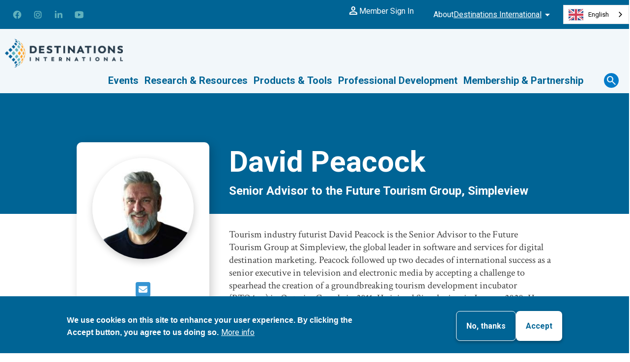

--- FILE ---
content_type: text/html; charset=UTF-8
request_url: https://destinationsinternational.org/authors/david-peacock
body_size: 23121
content:
<!DOCTYPE html>
<html lang="en" dir="ltr" prefix="og: https://ogp.me/ns#">
  <head>
    <!-- Google Tag Manager -->
    <script>(function(w,d,s,l,i){w[l]=w[l]||[];w[l].push({'gtm.start':
          new Date().getTime(),event:'gtm.js'});var f=d.getElementsByTagName(s)[0],
        j=d.createElement(s),dl=l!='dataLayer'?'&l='+l:'';j.async=true;j.src=
        'https://www.googletagmanager.com/gtm.js?id='+i+dl;f.parentNode.insertBefore(j,f);
      })(window,document,'script','dataLayer','GTM-MXN84PJ');</script>
    <!-- Weglot Translation -->
    <script type="text/javascript" src="https://cdn.weglot.com/weglot.min.js"></script>
    <script>
        Weglot.initialize({
            api_key: 'wg_537468625d7cdc44fe184d3a684501474'
        });
    </script>
    <!-- End Weglot Translation -->
    <meta charset="utf-8" />
<meta name="description" content="Tourism industry futurist David Peacock is the Senior Advisor to the Future Tourism Group at Simpleview, the global leader in software and services for digital destination marketing. Peacock followed up two decades of international success as a senior executive in television and electronic media by accepting a challenge to spearhead the creation of a groundbreaking tourism development incubator (RTO4.ca) in Ontario, Canada in 2011. He joined Simpleview in January 2020." />
<meta name="robots" content="index" />
<link rel="canonical" href="https://destinationsinternational.org/authors/david-peacock" />
<link rel="image_src" href="david peacock.jpg" />
<meta property="og:site_name" content="Destinations International" />
<meta property="og:type" content="article" />
<meta property="og:url" content="https://destinationsinternational.org/authors/david-peacock" />
<meta property="og:title" content="David Peacock" />
<meta property="og:description" content="Tourism industry futurist David Peacock is the Senior Advisor to the Future Tourism Group at Simpleview, the global leader in software and services for digital destination marketing. Peacock followed up two decades of international success as a senior executive in television and electronic media by accepting a challenge to spearhead the creation of a groundbreaking tourism development incubator (RTO4.ca) in Ontario, Canada in 2011. He joined Simpleview in January 2020." />
<meta name="Generator" content="Drupal 11 (https://www.drupal.org)" />
<meta name="MobileOptimized" content="width" />
<meta name="HandheldFriendly" content="true" />
<meta name="viewport" content="width=device-width, initial-scale=1.0" />
<style>div#sliding-popup, div#sliding-popup .eu-cookie-withdraw-banner, .eu-cookie-withdraw-tab {background: #0779bf} div#sliding-popup.eu-cookie-withdraw-wrapper { background: transparent; } #sliding-popup h1, #sliding-popup h2, #sliding-popup h3, #sliding-popup p, #sliding-popup label, #sliding-popup div, .eu-cookie-compliance-more-button, .eu-cookie-compliance-secondary-button, .eu-cookie-withdraw-tab { color: #ffffff;} .eu-cookie-withdraw-tab { border-color: #ffffff;}</style>
<script>(function(){document.addEventListener('DOMContentLoaded',function(){document.querySelectorAll('.layout__col a[href]').forEach(function(link){var strong=link.parentElement.querySelector('p.text-align-center strong');if(strong&&!link.hasAttribute('aria-label')){link.setAttribute('aria-label',strong.textContent.trim());}});});})();</script>
<link rel="icon" href="/themes/custom/mmg9/favicon.ico" type="image/vnd.microsoft.icon" />

    <meta name="referrer" content="unsafe-url">
    <title>David Peacock | Destinations International</title>
    <link rel="preconnect" href="https://fonts.googleapis.com">
    <link rel="preconnect" href="https://fonts.gstatic.com" crossorigin>
    <link media="print" onload="this.onload=null;this.removeAttribute('media');" href="https://fonts.googleapis.com/css2?family=Material+Symbols+Outlined&family=Crimson+Text&family=Montserrat:ital,wght@0,300;0,400;0,700;1,400&family=Roboto:wght@400;700&display=swap" rel="stylesheet">
    <link rel="stylesheet" media="all" href="/themes/contrib/stable/css/core/components/progress.module.css?t8vt9z" />
<link rel="stylesheet" media="all" href="/themes/contrib/stable/css/core/components/ajax-progress.module.css?t8vt9z" />
<link rel="stylesheet" media="all" href="/themes/contrib/stable/css/system/components/align.module.css?t8vt9z" />
<link rel="stylesheet" media="all" href="/themes/contrib/stable/css/system/components/fieldgroup.module.css?t8vt9z" />
<link rel="stylesheet" media="all" href="/themes/contrib/stable/css/system/components/container-inline.module.css?t8vt9z" />
<link rel="stylesheet" media="all" href="/themes/contrib/stable/css/system/components/clearfix.module.css?t8vt9z" />
<link rel="stylesheet" media="all" href="/themes/contrib/stable/css/system/components/details.module.css?t8vt9z" />
<link rel="stylesheet" media="all" href="/themes/contrib/stable/css/system/components/hidden.module.css?t8vt9z" />
<link rel="stylesheet" media="all" href="/themes/contrib/stable/css/system/components/item-list.module.css?t8vt9z" />
<link rel="stylesheet" media="all" href="/themes/contrib/stable/css/system/components/js.module.css?t8vt9z" />
<link rel="stylesheet" media="all" href="/themes/contrib/stable/css/system/components/nowrap.module.css?t8vt9z" />
<link rel="stylesheet" media="all" href="/themes/contrib/stable/css/system/components/position-container.module.css?t8vt9z" />
<link rel="stylesheet" media="all" href="/themes/contrib/stable/css/system/components/reset-appearance.module.css?t8vt9z" />
<link rel="stylesheet" media="all" href="/themes/contrib/stable/css/system/components/resize.module.css?t8vt9z" />
<link rel="stylesheet" media="all" href="/themes/contrib/stable/css/system/components/system-status-counter.css?t8vt9z" />
<link rel="stylesheet" media="all" href="/themes/contrib/stable/css/system/components/system-status-report-counters.css?t8vt9z" />
<link rel="stylesheet" media="all" href="/themes/contrib/stable/css/system/components/system-status-report-general-info.css?t8vt9z" />
<link rel="stylesheet" media="all" href="/themes/contrib/stable/css/system/components/tablesort.module.css?t8vt9z" />
<link rel="stylesheet" media="all" href="/modules/contrib/blazy/css/blazy.css?t8vt9z" />
<link rel="stylesheet" media="all" href="/modules/contrib/blazy/css/components/blazy.loading.css?t8vt9z" />
<link rel="stylesheet" media="all" href="/themes/contrib/stable/css/views/views.module.css?t8vt9z" />
<link rel="stylesheet" media="all" href="/modules/contrib/eu_cookie_compliance/css/eu_cookie_compliance.css?t8vt9z" />
<link rel="stylesheet" media="all" href="/modules/contrib/social_media_links/css/social_media_links.theme.css?t8vt9z" />
<link rel="stylesheet" media="all" href="/themes/contrib/stable/css/core/assets/vendor/normalize-css/normalize.css?t8vt9z" />
<link rel="stylesheet" media="all" href="/themes/contrib/stable/css/core/normalize-fixes.css?t8vt9z" />
<link rel="stylesheet" media="all" href="/themes/contrib/classy/css/components/action-links.css?t8vt9z" />
<link rel="stylesheet" media="all" href="/themes/contrib/classy/css/components/breadcrumb.css?t8vt9z" />
<link rel="stylesheet" media="all" href="/themes/contrib/classy/css/components/button.css?t8vt9z" />
<link rel="stylesheet" media="all" href="/themes/contrib/classy/css/components/collapse-processed.css?t8vt9z" />
<link rel="stylesheet" media="all" href="/themes/contrib/classy/css/components/container-inline.css?t8vt9z" />
<link rel="stylesheet" media="all" href="/themes/contrib/classy/css/components/details.css?t8vt9z" />
<link rel="stylesheet" media="all" href="/themes/contrib/classy/css/components/exposed-filters.css?t8vt9z" />
<link rel="stylesheet" media="all" href="/themes/contrib/classy/css/components/field.css?t8vt9z" />
<link rel="stylesheet" media="all" href="/themes/contrib/classy/css/components/form.css?t8vt9z" />
<link rel="stylesheet" media="all" href="/themes/contrib/classy/css/components/icons.css?t8vt9z" />
<link rel="stylesheet" media="all" href="/themes/contrib/classy/css/components/inline-form.css?t8vt9z" />
<link rel="stylesheet" media="all" href="/themes/contrib/classy/css/components/item-list.css?t8vt9z" />
<link rel="stylesheet" media="all" href="/themes/contrib/classy/css/components/link.css?t8vt9z" />
<link rel="stylesheet" media="all" href="/themes/contrib/classy/css/components/links.css?t8vt9z" />
<link rel="stylesheet" media="all" href="/themes/contrib/classy/css/components/menu.css?t8vt9z" />
<link rel="stylesheet" media="all" href="/themes/contrib/classy/css/components/more-link.css?t8vt9z" />
<link rel="stylesheet" media="all" href="/themes/contrib/classy/css/components/pager.css?t8vt9z" />
<link rel="stylesheet" media="all" href="/themes/contrib/classy/css/components/tabledrag.css?t8vt9z" />
<link rel="stylesheet" media="all" href="/themes/contrib/classy/css/components/tableselect.css?t8vt9z" />
<link rel="stylesheet" media="all" href="/themes/contrib/classy/css/components/tablesort.css?t8vt9z" />
<link rel="stylesheet" media="all" href="/themes/contrib/classy/css/components/tabs.css?t8vt9z" />
<link rel="stylesheet" media="all" href="/themes/contrib/classy/css/components/textarea.css?t8vt9z" />
<link rel="stylesheet" media="all" href="/themes/contrib/classy/css/components/ui-dialog.css?t8vt9z" />
<link rel="stylesheet" media="all" href="/themes/contrib/classy/css/components/messages.css?t8vt9z" />
<link rel="stylesheet" media="all" href="/themes/contrib/classy/css/components/progress.css?t8vt9z" />
<link rel="stylesheet" media="all" href="/themes/custom/mmg9/dist/non-critical.min.css?t8vt9z" />
<link rel="stylesheet" media="all" href="/themes/custom/mmg9/libraries/select2/css/select2.min.css?t8vt9z" />
<link rel="stylesheet" media="all" href="/themes/custom/mmg9/libraries/simplebar/simplebar.css?t8vt9z" />

    
    <style type="text/css">img,legend{border:0}legend,td,th{padding:0}html{font-family:sans-serif;-ms-text-size-adjust:100%;-webkit-text-size-adjust:100%}body{margin:0}article,aside,details,figcaption,figure,footer,header,hgroup,main,menu,nav,section,summary{display:block}audio,canvas,progress,video{display:inline-block;vertical-align:baseline}audio:not([controls]){display:none;height:0}[hidden],template{display:none}a{background-color:transparent}a:active,a:hover{outline:0}abbr[title]{border-bottom:1px dotted}b,optgroup,strong{font-weight:700}dfn{font-style:italic}h1{font-size:2em;margin:.67em 0}mark{background:#ff0;color:#000}small{font-size:80%}sub,sup{font-size:75%;line-height:0;position:relative;vertical-align:baseline}sup{top:-.5em}sub{bottom:-.25em}svg:not(:root){overflow:hidden}figure{margin:1em 40px}hr{box-sizing:content-box;height:0}pre,textarea{overflow:auto}code,kbd,pre,samp{font-family:monospace,monospace;font-size:1em}button,input,optgroup,select,textarea{color:inherit;font:inherit;margin:0}button{overflow:visible}button,select{text-transform:none}button,html input[type=button],input[type=reset],input[type=submit]{-webkit-appearance:button;cursor:pointer}button[disabled],html input[disabled]{cursor:default}button::-moz-focus-inner,input::-moz-focus-inner{border:0;padding:0}input{line-height:normal}input[type=checkbox],input[type=radio]{box-sizing:border-box;padding:0}input[type=number]::-webkit-inner-spin-button,input[type=number]::-webkit-outer-spin-button{height:auto}input[type=search]{-webkit-appearance:textfield;box-sizing:content-box}input[type=search]::-webkit-search-cancel-button,input[type=search]::-webkit-search-decoration{-webkit-appearance:none}fieldset{border:1px solid silver;margin:0 2px;padding:.35em .625em .75em}table{border-collapse:collapse;border-spacing:0}.card{width:auto!important;border-radius:2rem;box-shadow:3px 5px 20px #ccc;padding:2rem;margin:0 auto}.card .image-wrapper{display:grid;place-items:end;margin-bottom:2rem}.card .floaty-bug{background-color:rgba(0,128,128,.9);color:#fff;margin:-2rem 1rem 0 0;padding:1rem;font-weight:700}.card .display-title{display:block;font-size:2rem;font-weight:700;text-decoration:none;line-height:3rem;margin-bottom:1rem}.card .display-title a:link,.card .display-title a:visited{text-decoration:none}.card{width:auto!important;border-radius:2rem;box-shadow:3px 5px 20px #ccc;padding:2rem;margin:0 auto}.card .image-wrapper{display:grid;place-items:end;margin-bottom:2rem}.card .floaty-bug{background-color:rgba(0,128,128,.9);color:#fff;margin:-2rem 1rem 0 0;padding:1rem;font-weight:700}.card .display-title{display:block;font-size:2rem;font-weight:700;text-decoration:none;line-height:3rem;margin-bottom:1rem}.card .display-title a:link,.card .display-title a:visited{text-decoration:none}#header{background-color:var(--light-blue);transition:background-color 0s .3s;position:relative;position:sticky;top:0;z-index:99}#header #social--sign-in{flex-basis:100%}#header-top{justify-content:space-between;background-color:var(--blue);padding-left:1.5rem;display:flex}#header-top .about-menu--wrapper,#header-top .header--social{display:none}@media screen and (min-width:768px){#header-top .about-menu--wrapper,#header-top .header--social{display:block}}@media screen and (min-width:768px){#header-top .about-dmai-menu{display:flex}}#header-bottom{align-items:center;display:flex;flex-wrap:wrap;justify-content:space-between;padding:1rem}#header--nav-container{box-shadow:0 7px 7px 1px rgba(0,0,0,.2);display:grid;grid-template-rows:auto 1fr;flex-basis:100%;height:0;top:-100vh;position:absolute;left:0;width:100%;transition:all .4s;opacity:0;z-index:-1}@media screen and (min-width:1080px){#header--nav-container{flex-grow:1}}#header--nav-container .main-search--wrapper{position:relative;padding-bottom:15rem}@media screen and (min-width:1080px){#header--nav-container .main-search--wrapper{align-items:center;display:flex;justify-content:flex-end;padding-bottom:0;overflow-y:unset}}#header--nav-container.opened{top:100%;opacity:1;z-index:1;height:calc(100vh - 7.9rem);overflow-y:auto;-webkit-overflow-scrolling:touch}@media screen and (min-width:1080px){#header--nav-container{display:block}}#header--nav-container .social-about--wrapper{align-self:flex-end;position:absolute;bottom:3.5rem;width:100%}@media screen and (min-width:1080px){#header--nav-container .social-about--wrapper{display:none}}#header--social{display:none}@media screen and (min-width:768px){#header--social{display:block;flex-grow:1}}#logo img{display:block;width:16rem;margin:0;padding:1rem 0;transition:all .2s}@media screen and (min-width:1080px){#header.top #logo img{width:24rem}#header.normal #logo img{width:16rem}}#header .member-action{align-items:center;background-color:var(--dark-wood);border-radius:0;border:0;color:#fff;cursor:pointer;display:none;font-size:1.6rem;gap:.5rem;justify-content:center;padding:.5rem;text-align:center;text-decoration:none;white-space:nowrap;width:100%}@media screen and (min-width:768px){#header .member-action{padding:0 2rem;width:auto}}#header .member-action .material-symbols-outlined{width:2.4rem;height:2.4rem;overflow:hidden}body.logged-in #header .sign-in{display:none}body.logged-in #header .sign-out{display:flex}body.logged-out #header .sign-in{display:flex}body.logged-out #header .sign-out{display:none}@media screen and (min-width:768px){#header-bottom,#header-top{padding-top:1rem;padding-bottom:1rem;padding-inline:max(1rem,50vw - 80rem)}}#header--nav-container{background-color:var(--light-blue)}@media screen and (min-width:1080px){#header--nav-container{box-shadow:none;flex-basis:auto;height:auto;opacity:1;position:unset;top:unset;width:auto;z-index:1}}@media screen and (min-width:1080px){#header-bottom{align-items:stretch}}#header #main-menu{padding:2rem 2rem 0;background-color:var(--light-blue)}#header #main-menu ul,#header #main-menu ul li{margin:0;padding:0;list-style:none;text-align:center}#header #main-menu a:link,#header #main-menu a:visited,#header #main-menu button{color:var(--blue);text-decoration:none;font-weight:700}@media screen and (min-width:1080px){#header .main-search--wrapper{height:100%}}#header #main-menu{padding:2rem 2rem 0}@media screen and (min-width:1080px){#header #main-menu{height:100%}}@media screen and (min-width:1080px){#header #main-menu>ul{height:100%;display:flex}#header #main-menu>ul .level-1{height:100%}#header #main-menu>ul .level-1>.link-container,#header #main-menu>ul .level-1>.subnav-toggle{height:100%}#header #main-menu>ul .level-1>.subnav-toggle{display:flex;align-items:center}}#header #main-menu.expanded .link-container .subnav-toggle{margin-bottom:0}#header #main-menu .level-1{margin:1rem 0 4rem}#header #main-menu .level-1.menu-item--expanded .link-container{display:flex;align-items:center;justify-content:center;margin-bottom:2rem;position:relative}#header #main-menu .level-1.menu-item--expanded .link-container a:link:hover,#header #main-menu .level-1.menu-item--expanded .link-container a:visited:hover{color:var(--orange)}#header #main-menu .level-1.menu-item--expanded .subnav-toggle{display:flex;border:0;background-color:transparent;cursor:pointer;transition:all .2s}#header #main-menu .level-1.menu-item--expanded .subnav-toggle:active{background-color:transparent}#header #main-menu .level-1.menu-item--expanded .subnav-toggle .material-symbols-outlined{color:var(--orange);width:2.8rem;height:2.8rem;font-size:2.8rem;margin-left:10px;transition:transform .2s ease-in-out}#header #main-menu .level-1.menu-item--expanded .subnav-toggle .material-symbols-outlined.open{transform:rotate(45deg);transition:transform .2s ease-in-out}@media (min-width:1079px){#header #main-menu .level-1.menu-item--expanded .subnav-toggle .material-symbols-outlined{display:none}}#header #main-menu .level-1.menu-item--expanded .menu--level-2{padding-bottom:1rem}#header #main-menu .level-1.menu-item--expanded .menu--level-2 li{margin:1rem 0;display:inline-block;width:100%}#header #main-menu .level-1.menu-item--expanded .menu--level-2 a{display:block;padding:1.5rem 0;transition:all .2s}#header #main-menu .level-1.menu-item--expanded .menu--level-2 a:link,#header #main-menu .level-1.menu-item--expanded .menu--level-2 a:visited{color:#0079c9}#header #main-menu .level-1.menu-item--expanded .menu--level-2 a:hover{background-color:rgba(var(--orange-rgb),.1);color:var(--orange)}#header .main-menu--event-link{background-color:var(--white-smoke);border-radius:.6rem;-moz-column-span:all;column-span:all;display:grid;grid-template-columns:repeat(2,auto);grid-template-rows:auto 1fr;padding:2rem!important;text-align:left!important}#header .main-menu--event-link .event-title{grid-column:1/2}#header .main-menu--event-link .event-title a{padding:0!important;font-size:1.8rem!important}#header .main-menu--event-link .event-title a a:link,#header .main-menu--event-link .event-title a a:visited{color:var(--blue);font-weight:700}#header .main-menu--event-link .event-title a:hover{background-color:transparent!important}#header .main-menu--event-link .event-description{color:var(--zambezi-gray);grid-column:1/2}#header .main-menu--event-link .event-link{grid-column:2/3;grid-row:1/3;display:flex;align-items:center}#header .open-bubble{box-shadow:0 5px 7px 1px rgba(0,0,0,.2);background-color:#fff;border-radius:10px;padding:1rem;width:calc(100% - 2rem);margin-top:1.5rem;transition:opacity .3s;opacity:0}#header .open-bubble.opened{opacity:1}@media (max-width:1079px){#header .open-bubble.opened{position:relative!important;width:100%;height:100%;overflow:visible}}@media (min-width:760px) and (max-width:1079px){#header .open-bubble.opened .menu--level-2{-moz-column-count:2;column-count:2}}#header .open-bubble::before{content:"";display:block;width:0;height:0;border-style:solid;border-width:0 1rem 1rem 1rem;border-color:transparent transparent #fff;top:-2rem;position:relative;margin:auto}@media screen and (min-width:1080px){#header #main-menu{padding:0 3rem 0 0}#header #main-menu>ul{align-items:center}#header #main-menu .level-1{margin:0;position:relative}#header #main-menu .level-1.menu-item--expanded .link-container{margin-bottom:0}#header #main-menu .level-1.menu-item--expanded .mega{padding:2rem;transition:opacity .2s}#header #main-menu .level-1.menu-item--expanded .mega.open-bubble::before{position:absolute;left:0;right:0;top:-1rem}#header #main-menu .level-1.menu-item--expanded .mega>li{margin:0}#header #main-menu .level-1.menu-item--expanded:last-child .mega.open-bubble{left:unset;right:0}#header #main-menu .level-1.menu-item--expanded:last-child .mega.open-bubble::before{left:unset;right:10rem}#header #main-menu .level-1 .mega.opened{display:block;visibility:visible;opacity:1;height:auto;clip:unset;overflow:visible;left:0;right:0;margin:auto;top:100%;width:60rem;left:calc(-30rem + 50%)}#header #main-menu .level-1 .mega.closed{display:none}#header #main-menu .menu--level-2{-moz-column-count:2;column-count:2;-moz-column-gap:2;column-gap:2}#header #main-menu .menu--level-2 li{display:inline-block;width:100%}}.about-menu--wrapper button{background-color:transparent;border:0;cursor:pointer;font-size:1.6rem;padding:0;width:100%;display:flex;gap:.5rem;align-items:center}.about-menu--wrapper button .material-symbols-outlined{height:2.4rem;width:2.4rem;overflow:hidden}.about-menu--wrapper button.opened{margin-right:4rem}.about-menu--wrapper button.opened .material-symbols-outlined{transform:rotate(180deg)}.about-menu--wrapper button .material-symbols-outlined{transition:all .2;color:#fff}.about-menu--wrapper button .about-dmai-text{text-decoration:underline}.about-menu--wrapper .header--about-dmai-menu{visibility:hidden;height:0;opacity:0;transition:all .2s;margin:0;padding:0}.about-menu--wrapper .header--about-dmai-menu.opened{visibility:visible;height:100%;opacity:1}.header--about-dmai-menu{text-align:right;white-space:nowrap}.header--about-dmai-menu ul{margin:0;padding:0;list-style:none}.header--about-dmai-menu li{margin:0;padding:1rem}.header--about-dmai-menu li a{text-decoration:none}.header--about-dmai-menu li a:link,.header--about-dmai-menu li a:visited{color:var(--blue)}.header--about-dmai-menu li a:hover{color:var(--orange)}#header-bottom .about-menu--wrapper{background-color:#fff;padding:2rem 1rem}#header-bottom .about-menu--wrapper.opened{position:absolute;bottom:0;width:100%;z-index:999}#header-bottom .about-menu--wrapper button{justify-content:center}@media screen and (min-width:768px){#header .about-menu--wrapper{transition:all .2s;display:flex}}@media screen and (min-width:768px){.about-menu--wrapper{flex-shrink:0;padding:0 2rem;position:relative}.about-menu--wrapper button.opened{margin-right:0}.about-menu--wrapper .header--about-dmai-menu{padding:2rem 4rem;position:absolute;top:-100%;background-color:#fff;width:auto;z-index:2;height:auto;box-shadow:1px 1px 1px 1px rgba(0,0,0,.2);right:0}.about-menu--wrapper .header--about-dmai-menu.opened{top:calc(100% + 1.1rem);height:auto}}#header-top .about-menu--wrapper{background-color:transparent}#header-top .about-menu--wrapper .about-dmai-text,#header-top .about-menu--wrapper button{color:#fff}#header #nav-toggle{background-color:var(--teal);border:0;border-radius:50%;height:4rem;padding:1rem;width:4rem;cursor:pointer;display:flex;flex-direction:column;gap:4px;justify-content:center}@media screen and (min-width:1080px){#header #nav-toggle{display:none}}#header #nav-toggle .line-1,#header #nav-toggle .line-2,#header #nav-toggle .line-3{background-color:#fff;border-radius:2px;height:2px;width:100%;transition:all .3s}#header #nav-toggle.opened .line-1{transform:rotate(45deg);margin:0}#header #nav-toggle.opened .line-2{display:none}#header #nav-toggle.opened .line-3{transform:rotate(-45deg);margin:-5px 0 0 0}.social-links{background-color:transparent;grid-row:1/2;display:flex;flex-direction:column}.social-links ul.menu--social{display:grid;grid-template-columns:repeat(6,3.2rem);grid-gap:0 1rem;list-style:none;margin:0;padding:0}.social-links ul.menu--social li{margin:0 1rem;padding-inline:0}.social-links ul.menu--social li span{position:absolute!important;height:1px;width:1px;overflow:hidden;clip:rect(1px,1px,1px,1px);word-wrap:normal}.social-links ul.menu--social li a{display:flex;height:2rem;text-decoration:none;width:2rem}.social-links ul.menu--social li svg{height:100%;width:100%}.social-links ul.menu--social li a:link:hover svg path,.social-links ul.menu--social li a:visited:hover svg path{fill:var(--social-svg-fill-hover)}.social-links ul.menu--social li svg path{fill:var(--social-svg-fill)}#header-top .social-links{--social-svg-fill:var(--teal);--social-svg-fill-hover:white;display:none;font-size:1.75rem}@media screen and (min-width:768px){#header-top .social-links{display:flex;flex-grow:1;justify-content:center}}#header-bottom .social-links{--social-svg-fill:var(--blue);--social-svg-fill-hover:var(--teal);align-items:center;background-color:var(--light-blue);display:flex;font-size:2.2rem;gap:2rem;justify-content:center;padding:1rem 4rem;text-align:center}@media screen and (min-width:768px){#header-bottom .social-links{display:none}}#header-bottom .social-links a:link,#header-bottom .social-links a:visited{color:var(--blue)}#header-bottom .social-links a:hover,#header-bottom .social-links a:visited:hover{color:var(--orange)}#header--search{text-align:center;transition:all .2s}#header--search.opened{background-color:var(--light-blue);position:absolute;top:0;width:100%;height:100%}#header--search.opened #header-search-form{display:block}#header--search #search-toggle{align-items:center;background-color:transparent;border:0;color:var(--light-blue);cursor:pointer;display:flex;font-size:1.8rem;font-weight:700;justify-content:center;margin-bottom:2rem;width:100%}#header--search #search-toggle.opened .icon-wrapper{background-color:var(--light-orange)}#header--search #search-toggle.opened .icon-wrapper .open{display:none}#header--search #search-toggle.opened .icon-wrapper .close{display:grid}#header--search #search-toggle.opened+#header-search-form{opacity:1}#header--search .icon-wrapper{align-items:center;background-color:var(--cool-blue);border-radius:50%;display:inline-flex;height:3rem;justify-content:center;width:3rem;margin-right:.5rem}#header--search .icon-wrapper .open{display:grid}#header--search .icon-wrapper .close{display:none}#header--search .icon-wrapper svg{fill:#fff}#header-search-form{margin:0 1rem;width:calc(100% - 2rem);display:none;padding-inline:2rem;text-align:center}#header-search-form>*{margin:2rem auto}#header-search-form .search-input-wrapper{align-items:center;border-radius:2.6rem;border:1px solid var(--teal);display:flex;gap:1rem;padding:1rem 2rem}#header-search-form .search-input-wrapper svg{fill:var(--teal);font-size:3rem;flex-basis:3rem;flex-shrink:0}#header-search-form .search-input-wrapper input{border:0;width:100%;font-size:2.4rem}#header-search-form input[type=submit]{border:1px solid var(--teal);border-radius:10px}@media screen and (min-width:1080px){#header--search.opened{background-color:transparent;height:auto;position:unset;width:auto}#header--search.opened #header-search-form{display:flex;opacity:1;padding:2rem;top:calc(100% - 2.3rem)}#header--search #search-toggle{margin:0}#header--search .icon-wrapper{transition:all .2s}#header--search .icon-wrapper:hover{background-color:var(--light-orange)}#header--search .button-text{display:none}#header--search #header-search-form{align-items:center;gap:2rem;opacity:0;opacity:0;position:absolute;right:0;top:200%;transition:opacity 3s;width:auto}#header--search #header-search-form::before{display:none;position:absolute;right:11.2rem;top:-1rem}}#header #main-menu .menu-promo{background-color:var(--white-smoke);border-radius:.6rem;-moz-column-span:all;column-span:all;gap:.5rem;grid-template-columns:repeat(2,auto);grid-template-rows:auto 1fr;padding:2rem!important;text-align:left!important}@media screen and (min-width:768px){#header #main-menu .menu-promo{display:grid}}#header #main-menu .menu-promo .menu-promo--title{grid-column:1/2}#header #main-menu .menu-promo .menu-promo--description{color:var(--zambezi-gray);grid-column:1/2;margin-bottom:2rem}@media screen and (min-width:768px){#header #main-menu .menu-promo .menu-promo--description{margin-bottom:0}}#header #main-menu .menu-promo .menu-promo--link{align-items:center;display:flex;grid-column:2/3;grid-row:1/3}#header #main-menu .menu-promo .menu-promo--link .button-transparent:link,#header #main-menu .menu-promo .menu-promo--link .button-transparent:visited,#header #main-menu .menu-promo .menu-promo--link .button:link,#header #main-menu .menu-promo .menu-promo--link .button:visited{color:#fff!important}#header #main-menu .menu-promo .menu-promo--link .button-transparent:hover,#header #main-menu .menu-promo .menu-promo--link .button:hover,#header #main-menu .menu-promo .menu-promo--link .button:visited:hover{color:var(--blue)!important}*,::after,::before{box-sizing:border-box}html{-webkit-text-size-adjust:100%;box-sizing:border-box;font:sans-serif;font-size:62.5%;line-height:var(--line-height-normal);overflow-y:scroll}body,html{min-height:100%;padding:0;margin:0}body{-moz-osx-font-smoothing:grayscale;-webkit-font-smoothing:antialiased;color:var(--color-text);font-family:sans-serif;font-family:var(--font-sans);font-weight:400;word-wrap:break-word;font-size:2rem}.component{position:relative}body .menu-item{padding-top:0;margin:0}a,a:visited{background-color:transparent;color:var(--blue);text-decoration-thickness:1.5px;text-decoration:none;text-decoration:underline;text-underline-offset:2px;transition:all .2s}a:hover,a:visited:hover{color:#de781d;border-color:#de781d}#toolbar-administration a,#toolbar-administration a:visited{border:0}p a{font-weight:700}b,strong{font-weight:700}em,i{font-style:italic}sub,sup{font-size:1.3rem}u{text-decoration:underline}p{margin:0;padding:.5rem 0 3rem}p.lead-in{color:#006495;font-size:2.4rem;font-style:italic;line-height:1.21;padding:.5rem 0 3.5rem;text-transform:none}img,svg{max-width:100%;height:auto}ul{padding-left:2rem;margin-bottom:2rem;margin-left:2rem}ul li{margin:5px 0 6px}.item-list ol,ol{padding-left:2rem;margin-left:2rem;margin-bottom:2rem}.item-list ol li,ol li{margin:5px 0 6px}.field--type-text-long ol,.field--type-text-long table,.field--type-text-long ul,.field--type-text-with-summary ol,.field--type-text-with-summary table,.field--type-text-with-summary ul{font-family:var(--font-crimson)}.field--type-text-long p+ol,.field--type-text-long p+ul,.field--type-text-with-summary p+ol,.field--type-text-with-summary p+ul{-webkit-margin-before:0;margin-block-start:0}.field--type-text-long td,.field--type-text-with-summary td{padding:2rem}blockquote{font-style:italic;font-family:var(--font-crimson);font-size:2.4rem;color:var(--blue);background-color:var(--alice-blue);border-radius:8px;padding:10px;margin:0}@media screen and (min-width:1024px){blockquote{padding:3.1rem 7.8rem 3.3rem 5.5rem;margin-left:3.6rem}}blockquote p:first-child{margin-top:0}blockquote p:last-child{margin-bottom:0}div.responsive-embed-container{position:relative;padding-bottom:56.25%;height:0;overflow:hidden;max-width:100%}div.responsive-embed-container embed,div.responsive-embed-container iframe,div.responsive-embed-container object{position:absolute;top:0;left:0;width:100%;height:100%}@media screen and (min-width:768px){.align-left,.align-left img,img[data-align=left]{float:left;margin-right:2rem}}@media screen and (min-width:768px){.align-right,.align-right img,img[data-align=right]{float:right;margin-left:2rem}}@media screen and (min-width:768px){.align-center,.align-center img,img[data-align=center]{display:block;margin:2rem auto}}.photo_caption_wrapper,div.mmg8-caption,div.mmg9-caption,figure figcaption,p.mmg8-caption,p.mmg9-caption{font-size:1.6rem;color:#333;position:relative;text-align:right;font-style:italic;line-height:2.25;padding-right:calc(2rem + 3px);padding-bottom:8px;padding-top:4px;float:left;clear:both;width:100%}.photo_caption_wrapper{margin-top:-.8rem}.cke_widget_wrapper figure{display:table!important}.cke_widget_wrapper figure figcaption{margin-top:0}ul.cke_panel_list{margin:0!important;padding:0!important}.img-circle{border-radius:50%}.gradient{position:relative}.gradient::after{background-image:linear-gradient(180deg,#62b1bd 0,#85c441 100%);bottom:0;left:0;position:absolute;right:0;top:0;content:"";opacity:.8;z-index:-1}.inline-list{display:flex;list-style:none;margin:0;padding:0}.inline-list>li{margin:0 1rem;padding:0}.material-symbols-outlined{height:2.4rem;overflow:hidden;width:2.4rem}.first-word{font-weight:lighter}.add-top{-webkit-margin-before:var(--layout-block-sm,6.4rem);margin-block-start:var(--layout-block-sm,6.4rem)}@media screen and (min-width:1024px){.add-top{-webkit-margin-before:var(--layout-block-lg,10rem);margin-block-start:var(--layout-block-lg,10rem)}}.add-bottom{-webkit-margin-after:var(--layout-block-sm,6.4rem);margin-block-end:var(--layout-block-sm,6.4rem)}@media screen and (min-width:1024px){.add-bottom{-webkit-margin-after:var(--layout-block-lg,10rem);margin-block-end:var(--layout-block-lg,10rem)}}.add-bottom+.add-top{-webkit-margin-before:0;margin-block-start:0}@media screen and (min-width:1024px){.add-bottom+.add-top{-webkit-margin-before:0;margin-block-start:0}}.add-top-padding{-webkit-padding-before:var(--spacing-block-sm,6.4rem);padding-block-start:var(--spacing-block-sm,6.4rem)}@media screen and (min-width:1024px){.add-top-padding{-webkit-padding-before:var(--spacing-block-lg,8rem);padding-block-start:var(--spacing-block-lg,8rem)}}.add-bottom-padding{-webkit-padding-after:var(--spacing-block-sm,6.4rem);padding-block-end:var(--spacing-block-sm,6.4rem)}@media screen and (min-width:1024px){.add-bottom-padding{-webkit-padding-after:var(--spacing-block-lg,8rem);padding-block-end:var(--spacing-block-lg,8rem)}}h1{font-size:3.5rem;line-height:1.1666666667;font-weight:700}@media screen and (min-width:1080px){h1{font-size:6rem}}h2{font-size:3rem;font-weight:400;line-height:1.1363636364}@media screen and (min-width:1080px){h2{font-size:4.4rem}}.component h2{font-weight:700}h3{font-weight:400;font-size:2.2rem;line-height:1.15}@media screen and (min-width:1080px){h3{font-size:4rem}}h4{font-weight:400;font-size:2rem;line-height:1.4375}@media screen and (min-width:1080px){h4{font-size:3.2rem}}h5,h6{font-weight:700;font-size:2.4rem;line-height:1.9166666667}h1,h2,h3,h4,h5,h6{color:var(--blue-lagoon);margin:.34em 0;font-family:var(--font-sans)}h1 a:link,h1 a:visited,h2 a:link,h2 a:visited,h3 a:link,h3 a:visited,h4 a:link,h4 a:visited,h5 a:link,h5 a:visited,h6 a:link,h6 a:visited{color:currentColor;text-decoration:none;font-weight:unset}h1 a:hover,h1 a:visited:hover,h2 a:hover,h2 a:visited:hover,h3 a:hover,h3 a:visited:hover,h4 a:hover,h4 a:visited:hover,h5 a:hover,h5 a:visited:hover,h6 a:hover,h6 a:visited:hover{color:var(--orange)}.component--hero{position:relative;display:grid;grid-template-columns:auto;grid-template-rows:auto auto}@media screen and (min-width:1080px){.component--hero{grid-template-columns:calc(50vw - 80rem) clamp(20rem,40%,64rem) 1fr calc(50vw - 80rem);grid-template-rows:auto}}.component--hero.component h1{color:#fff;font-size:4.5rem}@media screen and (min-width:1080px){.component--hero.component h1{font-size:6.8rem}}.component--hero .details-wrapper,.component--hero .hero-image{grid-column:1/2;grid-row:1/2}.component--hero .hero-image{filter:brightness(.8);position:relative}.component--hero .hero-image .hero-overlay{position:absolute;top:0;right:0;bottom:0;left:0;background:linear-gradient(180deg,rgba(0,13,13,0) 0,#025555 100%)}@media screen and (min-width:1080px){.component--hero .hero-image{grid-column:1/6}}.component--hero .hero-image img{width:100%}.component--hero .details-wrapper{color:#fff;padding:0 2.5rem;z-index:2;display:grid;place-content:center}@media screen and (min-width:1080px){.component--hero .details-wrapper{grid-column:2/3;padding:0 6rem}}.component--hero .hero_cta{margin:0}.component--hero .highlighted-content-wrapper{position:relative;display:grid;grid-auto-rows:1fr;justify-content:center;gap:8rem;padding:4rem 2.5rem}@media screen and (min-width:1080px){.component--hero .highlighted-content-wrapper{align-items:stretch;grid-column:3/4;grid-row:1/2;grid-template-columns:repeat(auto-fill,30rem);grid-auto-rows:unset;place-content:center;gap:2.5rem;padding:0 1rem}}@media screen and (min-width:1280px){.component--hero .highlighted-content-wrapper{padding:0 4rem}}.card{width:auto!important;border-radius:2rem;box-shadow:3px 5px 20px #ccc;padding:2rem;margin:0 auto}.card .image-wrapper{display:grid;place-items:end;margin-bottom:2rem}.card .floaty-bug{background-color:rgba(0,128,128,.9);color:#fff;margin:-2rem 1rem 0 0;padding:1rem;font-weight:700}.card .display-title{display:block;font-size:2rem;font-weight:700;text-decoration:none;line-height:3rem;margin-bottom:1rem}.card .display-title a:link,.card .display-title a:visited{text-decoration:none}.component--hero-slideshow{position:relative}.component--hero-slideshow .hero-slideshow{position:relative}.component--hero-slideshow .hero-slideshow .paragraph--type--hero-slide{position:relative}.component--hero-slideshow .hero-slideshow .image-wrapper{position:relative}.component--hero-slideshow .hero-slideshow .image-wrapper .field--name-field-hero-slide-image img{margin:0 auto;min-height:40rem;-o-object-fit:cover;object-fit:cover;width:100%}.component--hero-slideshow .hero-slideshow .image-wrapper .hero-overlay{position:absolute;top:0;right:0;bottom:0;left:0;background:rgba(0,0,0,.1)}.component--hero-slideshow .hero-slideshow .details-wrapper{position:absolute;top:0;bottom:0;left:0;right:0;width:100%;margin:0 auto;display:flex;flex-direction:column;justify-content:center;text-align:center;gap:1rem}@media screen and (min-width:834px){.component--hero-slideshow .hero-slideshow .details-wrapper{padding:4rem 5%}}@media screen and (min-width:1080px){.component--hero-slideshow .hero-slideshow .details-wrapper{padding:10rem 5% 0}}@media screen and (min-width:1280px){.component--hero-slideshow .hero-slideshow .details-wrapper{padding:4rem 5%}}.component--hero-slideshow .hero-slideshow .details-wrapper.video-playing{background-color:#000}.component--hero-slideshow .hero-slideshow .field--name-field-hero-slide-display-title{color:#fff;font-size:4.5rem;font-weight:600;text-transform:uppercase;letter-spacing:-1.2px}@media screen and (min-width:834px){.component--hero-slideshow .hero-slideshow .field--name-field-hero-slide-display-title{font-size:6.8rem;margin-bottom:2.3rem}}.component--hero-slideshow .hero-slideshow .field--name-field-hero-slide-subtitle{color:#fff;font-size:1.8rem;text-transform:uppercase}@media screen and (min-width:834px){.component--hero-slideshow .hero-slideshow .field--name-field-hero-slide-subtitle{font-size:2.25rem;margin-bottom:3.5rem}}.component--hero-slideshow .hero-slideshow .hero-slide-cta-wrapper{display:grid;gap:1rem}@media screen and (min-width:834px){.component--hero-slideshow .hero-slideshow .hero-slide-cta-wrapper{grid-auto-columns:1fr;gap:4rem}}.component--hero-slideshow .hero-slideshow .hero-slide-cta-wrapper>div{width:-moz-fit-content;width:fit-content;margin:auto}.component--hero-slideshow .hero-slideshow .field--name-field-hero-slide-cta>a.button-white{padding:2rem;max-width:100%;font-size:2rem}.component--hero-slideshow .hero-slideshow .hero-slide-video-cta{display:flex;align-items:center;gap:1rem;cursor:pointer}.component--hero-slideshow .hero-slideshow .hero-slide-video-cta>span{color:#fff}.component--hero-slideshow .hero-slideshow .hero-slide-video-cta>span.material-symbols-outlined{height:4.5rem;width:4.5rem;font-size:45px}.component--hero-slideshow .hero-slideshow .hero-slide-video-cta>span.hero-slide-video-cta-text{font-weight:600}.component--hero-slideshow .hero-slideshow .modal{display:block;opacity:0;height:0;width:0;position:absolute;right:0;left:0;margin:0 auto;text-align:center;z-index:101}.component--hero-slideshow .hero-slideshow .modal.video-playing{opacity:1;height:auto;top:11%;width:95vw}@media screen and (min-width:834px){.component--hero-slideshow .hero-slideshow .modal.video-playing{top:12rem;width:80vw}}@media screen and (min-width:960px){.component--hero-slideshow .hero-slideshow .modal.video-playing{top:3rem}}@media screen and (min-width:1080px){.component--hero-slideshow .hero-slideshow .modal.video-playing{top:1rem;width:65vw}}.component--hero-slideshow .hero-slideshow .modal .modal-close{position:relative;color:#fff;float:right;width:-moz-fit-content;width:fit-content;text-align:right;z-index:1;cursor:pointer}.component--hero-slideshow .hero-slideshow-nav{transform:translateY(-4rem)}.component--hero-slideshow .hero-slideshow-nav .slick-current .paragraph--type--hero-slide{transform:scale(1.2);margin:1.5rem auto}@media screen and (min-width:834px){.component--hero-slideshow .hero-slideshow-nav .slick-current .paragraph--type--hero-slide{margin:0 4rem}}.component--hero-slideshow .hero-slideshow-nav .slick-list{overflow:visible;height:auto!important}@media screen and (min-width:834px){.component--hero-slideshow .hero-slideshow-nav .slick-list{height:initial}}.component--hero-slideshow .hero-slideshow-nav .slick-track{display:flex;flex-direction:column;height:auto!important;transform:none!important}@media screen and (min-width:834px){.component--hero-slideshow .hero-slideshow-nav .slick-track{width:-moz-fit-content!important;width:fit-content!important;flex-direction:row;align-items:center}}.component--hero-slideshow .hero-slideshow-nav .paragraph--type--hero-slide{width:80%!important;height:8rem;margin:.5rem auto;background-color:rgba(0,128,128,.83);padding:2.5rem;display:flex!important;justify-content:center;border-radius:.8rem;cursor:pointer;transition:all .3s ease}@media screen and (min-width:834px){.component--hero-slideshow .hero-slideshow-nav .paragraph--type--hero-slide{padding:5rem 2.5rem;margin:0 .75rem;width:auto!important;height:15rem;align-items:center;gap:1.5rem}}.component--hero-slideshow .hero-slideshow-nav .paragraph--type--hero-slide .field--name-field-hero-slide-video-highlight,.component--hero-slideshow .hero-slideshow-nav .paragraph--type--hero-slide .field--name-field-hero-slide-video-icon{display:none}@media screen and (min-width:834px){.component--hero-slideshow .hero-slideshow-nav .paragraph--type--hero-slide .field--name-field-hero-slide-video-highlight,.component--hero-slideshow .hero-slideshow-nav .paragraph--type--hero-slide .field--name-field-hero-slide-video-icon{display:block}}.component--hero-slideshow .hero-slideshow-nav .paragraph--type--hero-slide .field--name-field-hero-slide-video-icon{min-width:unset}.component--hero-slideshow .hero-slideshow-nav .paragraph--type--hero-slide .field--name-field-hero-slide-video-title{font-size:2rem;font-weight:600;color:#fff}.component--hero-slideshow .hero-slideshow-nav .paragraph--type--hero-slide .field--name-field-hero-slide-video-highlight{font-family:var(--crimson);color:#fff}.component--hero-slideshow .slick-slider{margin-bottom:0}.card{width:auto!important;border-radius:2rem;box-shadow:3px 5px 20px #ccc;padding:2rem;margin:0 auto}.card .image-wrapper{display:grid;place-items:end;margin-bottom:2rem}.card .floaty-bug{background-color:rgba(0,128,128,.9);color:#fff;margin:-2rem 1rem 0 0;padding:1rem;font-weight:700}.card .display-title{display:block;font-size:2rem;font-weight:700;text-decoration:none;line-height:3rem;margin-bottom:1rem}.card .display-title a:link,.card .display-title a:visited{text-decoration:none}.component--slideshow{padding-inline:2.5rem}.component--slideshow>.content{max-width:64.5rem;margin:2rem auto 4rem;position:relative}.component--slideshow .mmg8-slideshow--slides{opacity:0;transition:opacity .5s;position:relative;z-index:1}.component--slideshow .mmg8-slideshow--slides.single-slide,.component--slideshow .mmg8-slideshow--slides.slick-initialized{opacity:1;overflow:visible}.component--slideshow .mmg8-slideshow--slides.slick-slider.slick-dotted{margin-bottom:3rem}.component--slideshow .mmg8-slideshow--slides .paragraph{position:relative}.component--slideshow .mmg8-slideshow--slides a{border:0;line-height:1}.component--slideshow .field--name-field-slideshow-slide-video a,.component--slideshow .yt-custom-thumb .field--name-field-slideshow-slide-image{position:relative;width:100%;height:100%;display:block}.component--slideshow .field--name-field-slideshow-slide-video a::after,.component--slideshow .yt-custom-thumb .field--name-field-slideshow-slide-image::after{background-image:url("data:image/svg+xml;charset=US-ASCII,%3Csvg%20xmlns%3D%22http%3A%2F%2Fwww.w3.org%2F2000%2Fsvg%22%20width%3D%2224%22%20height%3D%2218%22%3E%3Cpath%20fill%3D%22%230c869c%22%20d%3D%22M9%2013v-8l8%204-8%204zm10.6-12.8c-3.6-.3-11.6-.3-15.2%200-3.9.3-4.4%202.6-4.4%208.8s.5%208.5%204.4%208.8c3.6.2%2011.6.2%2015.2%200%203.9-.2%204.4-2.6%204.4-8.8s-.5-8.5-4.4-8.8%22%2F%3E%3C%2Fsvg%3E");background-repeat:no-repeat;content:"";position:absolute;background-size:6.4rem 6.4rem;width:6.4rem;height:6.4rem;top:calc(50% - 3.2rem);left:calc(50% - 3.2rem)}.component--slideshow .field--name-field-slideshow-slide-video a:hover,.component--slideshow .yt-custom-thumb .field--name-field-slideshow-slide-image:hover{cursor:pointer}.component--slideshow .field--name-field-slideshow-slide-video a:hover::after,.component--slideshow .yt-custom-thumb .field--name-field-slideshow-slide-image:hover::after{background-image:url("data:image/svg+xml;charset=US-ASCII,%3Csvg%20xmlns%3D%22http%3A%2F%2Fwww.w3.org%2F2000%2Fsvg%22%20width%3D%2224%22%20height%3D%2218%22%3E%3Cpath%20fill%3D%22%23f6c537%22%20d%3D%22M9%2013v-8l8%204-8%204zm10.6-12.8c-3.6-.3-11.6-.3-15.2%200-3.9.3-4.4%202.6-4.4%208.8s.5%208.5%204.4%208.8c3.6.2%2011.6.2%2015.2%200%203.9-.2%204.4-2.6%204.4-8.8s-.5-8.5-4.4-8.8%22%2F%3E%3C%2Fsvg%3E")}.component--slideshow .slide-media{position:relative}.component--slideshow [id^=slide-video-]{height:0;max-width:100%;overflow:hidden;padding-bottom:64.3410852713%;position:relative;top:0;width:100%}.component--slideshow [id^=slide-video-] embed,.component--slideshow [id^=slide-video-] iframe,.component--slideshow [id^=slide-video-] object{height:100%;left:0;position:absolute;top:0;width:100%}.component--slideshow .yt-custom-thumb .field--name-field-slideshow-slide-image+[id^=slide-video-]{position:absolute}.component--slideshow .yt-custom-thumb [id^=slide-video-]{z-index:-1}.component--slideshow .yt-custom-thumb [id^=slide-video-].playing{z-index:2}.component--slideshow .slick-arrows{display:flex;height:2.7rem;justify-content:space-between;width:100%}.component--slideshow .slick-arrows button{background-color:transparent;background-image:none;border:0;margin:0;padding:0}.component--slideshow .slick-arrows span.material-symbols-outlined{background-color:var(--orange);border-radius:50%;color:#fff;display:grid;height:3rem;place-items:center;width:3rem;font-variation-settings:"FILL" 0,"wght" 400,"GRAD" 0,"opsz" 48}.component--slideshow .slick-arrows .slick-dots{position:unset}#pg__c{position:relative}#main{overflow:auto}.arrow-cta,a.arrow-cta{border:0;color:#006495;cursor:pointer;display:inline-flex;font-family:var(--font-sans);font-weight:700;gap:.5rem;line-height:1.875;padding-right:1.5rem;text-decoration:none}.arrow-cta::after,a.arrow-cta::after{background-image:url("data:image/svg+xml;charset=US-ASCII,%3Csvg%20xmlns%3D%22http%3A%2F%2Fwww.w3.org%2F2000%2Fsvg%22%20viewBox%3D%220%200%2014.48%2015.61%22%3E%3Cpath%20d%3D%22M14.44%2C7.82%2C6.7.08%2C4.9%2C1.88%2C9.47%2C6.46H.07V9.07L9.63%2C9%2C4.89%2C13.72%2C6.7%2C15.56Z%22%20fill%3D%22%23006495%22%2F%3E%3C%2Fsvg%3E");content:"";display:inline-block;background-repeat:no-repeat;background-position:center center;width:1.1rem;aspect-ratio:1}.arrow-cta:hover,a.arrow-cta:hover{color:#de781d}.arrow-cta:hover::after,a.arrow-cta:hover::after{background-image:url("data:image/svg+xml;charset=US-ASCII,%3Csvg%20xmlns%3D%22http%3A%2F%2Fwww.w3.org%2F2000%2Fsvg%22%20viewBox%3D%220%200%2014.48%2015.61%22%3E%3Cpath%20d%3D%22M14.44%2C7.82%2C6.7.08%2C4.9%2C1.88%2C9.47%2C6.46H.07V9.07L9.63%2C9%2C4.89%2C13.72%2C6.7%2C15.56Z%22%20fill%3D%22%23de781d%22%2F%3E%3C%2Fsvg%3E")}.left-arrow-cta{align-items:center;display:inline-flex;gap:1rem;text-decoration:none;font-family:var(--font-sans);font-weight:700;word-wrap:break-word;font-size:2rem}.left-arrow-cta:not(:hover){color:var(--eclipse-gray)}.left-arrow-cta:before{background-image:url("data:image/svg+xml,%3Csvg xmlns='http://www.w3.org/2000/svg' xml:space='preserve' width='298' height='512' shape-rendering='geometricPrecision' text-rendering='geometricPrecision' image-rendering='optimizeQuality' fill-rule='evenodd' clip-rule='evenodd' viewBox='0 0 298 511.93'%3E%3Cpath fill='%23FFFFFF' fill-rule='nonzero' d='M70.77 499.85c-16.24 16.17-42.53 16.09-58.69-.15-16.17-16.25-16.09-42.54.15-58.7l185.5-185.03L12.23 70.93c-16.24-16.16-16.32-42.45-.15-58.7 16.16-16.24 42.45-16.32 58.69-.15l215.15 214.61c16.17 16.25 16.09 42.54-.15 58.7l-215 214.46z'/%3E%3C/svg%3E");content:"";color:#fff;background-repeat:no-repeat;background-size:50% 50%;background-position:center;background-color:var(--orange);border-radius:50%;width:2.4rem;height:2.4rem;flex-shrink:0}.basic-button,.button,.button-transparent,a.basic-button,a.button{align-items:center;background-color:#006495;border-radius:8px;border:0;box-shadow:0 3px 6px rgba(0,0,0,.29);color:#fff;cursor:pointer;display:inline-flex;font-family:var(--font-sans);font-size:1.6rem;font-weight:600;gap:1rem;justify-content:center;justify-content:center;margin:0 auto;max-width:25rem;padding:2rem!important;text-align:center;text-decoration:none;transition:.5s ease-in-out}.basic-button a:visited,.basic-button:link,.basic-button:visited .basic-button a:link,.basic-button:visited .button a:link,.basic-button:visited .button-transparent a:link,.basic-button:visited a.basic-button a:link,.basic-button:visited a.button a:link,.button a:visited,.button-transparent a:visited,.button-transparent:link,.button-transparent:visited .basic-button a:link,.button-transparent:visited .button a:link,.button-transparent:visited .button-transparent a:link,.button:link,.button:visited .basic-button a:link,.button:visited .button a:link,.button:visited .button-transparent a:link,.button:visited a.basic-button a:link,.button:visited a.button a:link,a.basic-button a:visited,a.basic-button:link,a.basic-button:visited .basic-button a:link,a.basic-button:visited .button a:link,a.basic-button:visited a.basic-button a:link,a.basic-button:visited a.button a:link,a.button a:visited,a.button:link,a.button:visited .basic-button a:link,a.button:visited .button a:link,a.button:visited a.basic-button a:link,a.button:visited a.button a:link{color:#fff}.basic-button svg,.button svg,.button-transparent svg,a.basic-button svg,a.button svg{font-size:120%}.basic-button:hover,.button-transparent:hover,.button:hover,a.basic-button:hover,a.button:hover{background-color:#fff!important;box-shadow:0 0 0 2.5px #fff,0 0 0 5px #006495,0 0 0 10px #fff,0 0 0 11px #006495;color:#006495!important}.button-transparent{background-color:transparent;border:1px solid #fff}.button-transparent:link,.button-transparent:visited{--a-visited-color:white;color:var(--a-visited-color)!important}.button-transparent:hover,.button-transparent:visited:hover{color:var(--blue)!important;box-shadow:0 0 0 2.5px var(--blue),0 0 0 5px #fff,0 0 0 10px var(--blue),0 0 0 11px #fff;border-color:transparent}.button-white{align-items:center;background-color:#fff;border-radius:8px;border:0;box-shadow:0 3px 6px rgba(0,0,0,.29);color:#006495;cursor:pointer;display:inline-flex;font-family:var(--font-sans);font-size:1.6rem;font-weight:600;gap:1rem;justify-content:center;justify-content:center;margin:0 auto;max-width:25rem;padding:2rem!important;text-align:center;text-decoration:none;transition:.5s ease-in-out}.button-white a:visited,.button-white:link,.button-white:visited .button-white a:link{color:#006495}.button-white svg{font-size:120%}.button-white:hover{background-color:#006495!important;box-shadow:0 0 0 2.5px #006495,0 0 0 5px #fff,0 0 0 10px #006495,0 0 0 11px #fff;color:#fff!important}.unbutton{border:0;border-radius:unset;background-color:transparent}.component--main-content>.content,.component--single-column-content>.content{max-width:96.8rem;margin:0 auto 0;padding:3rem 2rem 3rem;position:relative}.component--main-content>.content p,.component--single-column-content>.content p{margin:2rem auto;line-height:2.8rem;padding:0}.component--main-content>.content .blazy__caption,.component--single-column-content>.content .blazy__caption{margin-block:1.5rem 0}.component--main-content>.content .field--name-field-main-content-title,.component--single-column-content>.content .field--name-field-main-content-title{color:var(--blue-lagoon);margin-bottom:2rem}.component--main-content>.content .field--name-field-main-content-subtitle,.component--single-column-content>.content .field--name-field-main-content-subtitle{color:var(--zambezi-gray);padding-top:0;font-family:var(--font-crimson);font-size:2.2rem}.component--main-content>.content .field--name-field-main-content-subtitle p,.component--single-column-content>.content .field--name-field-main-content-subtitle p{line-height:1.3636363636}.component--main-content>.content .main-content-body img,.component--single-column-content>.content .main-content-body img{display:block}.component--main-content>.content .main-content-body p,.component--single-column-content>.content .main-content-body p{font-family:var(--font-crimson)}.component--main-content+.add-top{-webkit-margin-before:0;margin-block-start:0}@media screen and (min-width:1024px){.component--main-content+.add-top{-webkit-margin-before:0;margin-block-start:0}}.component--single-column-content>.content{padding-block:0}.field--name-field-before-the-fold-components .component--main-content:first-child{padding-top:7rem}.sharethis-block--wrapper{text-align:center}.sharethis-block--wrapper h3{font-size:2.2rem;font-weight:700}.sharethis-block--wrapper #block-sharethis{width:auto;margin:0 auto;align-items:center;display:inline-flex;gap:3rem;border:1px solid #e3e3e3;border-radius:.8rem;padding:3rem 8rem}.sharethis-block--wrapper #block-sharethis .sharethis-wrapper{display:flex;gap:2rem}.sharethis-block--wrapper #block-sharethis .sharethis-wrapper span{background-image:url(/themes/custom/mmg9/dist/images/facebook-st.svg);background-position:center center;background-repeat:no-repeat;background-size:100%;cursor:pointer;height:2.5rem;width:2.5rem;transition:all .2s;opacity:1}.sharethis-block--wrapper #block-sharethis .sharethis-wrapper span:hover{opacity:.7}.sharethis-block--wrapper #block-sharethis .sharethis-wrapper .st_twitter_custom{background-image:url(/themes/custom/mmg9/dist/images/twitter-st.svg)}.sharethis-block--wrapper #block-sharethis .sharethis-wrapper .st_linkedin_custom{background-image:url(/themes/custom/mmg9/dist/images/linkedin-st.svg)}:root{--dark-blue:#243746;--blue:#006495;--blue-rgb:0,100,149;--alice-blue:#e8f4fa;--cool-blue:#047bc9;--teal:#61b1bd;--teal-rgb:97,177,189;--stormcloud-teal:#008080;--light-blue:#f2f7fa;--light-blue-rgb:242,247,250;--blue-lagoon:#005C8A;--orange:#de781d;--orange-rgb:246,120,30;--light-orange:#ff9933;--pale-orange:#fae3d3;--very-light-orange:#ffe7D1;--eclipse-gray:#404040;--zambezi-gray:#5A5A5A;--white-smoke:#F5F5F5;--whisper-gray:#EBEBEB;--color-text:var(--zambezi-gray);--font-sans:"Roboto",-apple-system,BlinkMacSystemFont,"Segoe UI",Helvetica,Arial,sans-serif,"Apple Color Emoji","Segoe UI Emoji";--font-crimson:"Crimson Text",serif;--gradient-colors:#61B1BD 0%,#FFFFFF94 51%,#DE781D1A 100%}</style>
    <noscript>
    <style>
      /**
      * SIMPLEBAR - Reinstate scrolling for non-JS clients
      */
      .simplebar-content-wrapper {
        overflow: auto;
      }
    </style>
  </noscript>
  </head>
  <body class="path--node alias--authors-david-peacock not-front nodetype--author logged-out">
    <!-- Google Tag Manager (noscript) -->
    <noscript><iframe src="https://www.googletagmanager.com/ns.html?id=GTM-MXN84PJ"
                      height="0" width="0" style="display:none;visibility:hidden"></iframe></noscript>
    <!-- End Google Tag Manager (noscript) -->
    <div id="skip">
      <a class="visually-hidden focusable skip-link" href="#main">
        Skip to content
      </a>
    </div>
    
      <div class="dialog-off-canvas-main-canvas" data-off-canvas-main-canvas>
    
<div  id="pg__c">

    <!-- ______________________ HEADER _______________________ -->

<header id="header" class="top">
  <div id="header-top">
        <div class="social-links">
      
  
                  <ul class="menu--social menu">
                                          <li class="facebook">
                       <a href="https://www.facebook.com/destintl" aria-label="Connect with us on Facebook">            <span>Facebook</span>
            
            <?xml version="1.0"?><svg xmlns="http://www.w3.org/2000/svg"  viewBox="0 0 24 24" width="24px" height="24px">    <path d="M11.666,2.005C6.62,2.17,2.374,6.251,2.025,11.288c-0.369,5.329,3.442,9.832,8.481,10.589V14.65H8.892 c-0.726,0-1.314-0.588-1.314-1.314v0c0-0.726,0.588-1.314,1.314-1.314h1.613v-1.749c0-2.896,1.411-4.167,3.818-4.167 c0.357,0,0.662,0.008,0.921,0.021c0.636,0.031,1.129,0.561,1.129,1.198v0c0,0.663-0.537,1.2-1.2,1.2h-0.442 c-1.022,0-1.379,0.969-1.379,2.061v1.437h1.87c0.591,0,1.043,0.527,0.953,1.111l-0.108,0.701c-0.073,0.47-0.477,0.817-0.953,0.817 h-1.762v7.247C18.235,21.236,22,17.062,22,12C22,6.366,17.341,1.821,11.666,2.005z"/></svg>
           </a>
                  </li>
                                      <li class="instagram">
                       <a href="https://www.instagram.com/destinations.international/" aria-label="Connect with us on Instagram">            <span>Instagram</span>
            
            <svg xmlns="http://www.w3.org/2000/svg"  viewBox="0 0 24 24" width="24px" height="24px"><path fill="var(--social-fill)" d="M 8 3 C 5.243 3 3 5.243 3 8 L 3 16 C 3 18.757 5.243 21 8 21 L 16 21 C 18.757 21 21 18.757 21 16 L 21 8 C 21 5.243 18.757 3 16 3 L 8 3 z M 8 5 L 16 5 C 17.654 5 19 6.346 19 8 L 19 16 C 19 17.654 17.654 19 16 19 L 8 19 C 6.346 19 5 17.654 5 16 L 5 8 C 5 6.346 6.346 5 8 5 z M 17 6 A 1 1 0 0 0 16 7 A 1 1 0 0 0 17 8 A 1 1 0 0 0 18 7 A 1 1 0 0 0 17 6 z M 12 7 C 9.243 7 7 9.243 7 12 C 7 14.757 9.243 17 12 17 C 14.757 17 17 14.757 17 12 C 17 9.243 14.757 7 12 7 z M 12 9 C 13.654 9 15 10.346 15 12 C 15 13.654 13.654 15 12 15 C 10.346 15 9 13.654 9 12 C 9 10.346 10.346 9 12 9 z"/></svg>

           </a>
                  </li>
                                      <li class="linkedin">
                       <a href="https://www.linkedin.com/company/destintl/" aria-label="Connect with us on LinkedIn">            <span>LinkedIn</span>
            
            <svg xmlns="http://www.w3.org/2000/svg"  viewBox="0 0 30 30" width="30px" height="30px"><path d="M9,25H4V10h5V25z M6.501,8C5.118,8,4,6.879,4,5.499S5.12,3,6.501,3C7.879,3,9,4.121,9,5.499C9,6.879,7.879,8,6.501,8z M27,25h-4.807v-7.3c0-1.741-0.033-3.98-2.499-3.98c-2.503,0-2.888,1.896-2.888,3.854V25H12V9.989h4.614v2.051h0.065	c0.642-1.18,2.211-2.424,4.551-2.424c4.87,0,5.77,3.109,5.77,7.151C27,16.767,27,25,27,25z"/></svg>
           </a>
                  </li>
                                      <li class="youtube">
                       <a href="https://www.youtube.com/DestIntl" aria-label="Connect with us on YouTube">            <span>YouTube</span>
            
            <?xml version="1.0"?><svg xmlns="http://www.w3.org/2000/svg"  viewBox="0 0 30 30" width="30px" height="30px">    <path d="M 15 4 C 10.814 4 5.3808594 5.0488281 5.3808594 5.0488281 L 5.3671875 5.0644531 C 3.4606632 5.3693645 2 7.0076245 2 9 L 2 15 L 2 15.001953 L 2 21 L 2 21.001953 A 4 4 0 0 0 5.3769531 24.945312 L 5.3808594 24.951172 C 5.3808594 24.951172 10.814 26.001953 15 26.001953 C 19.186 26.001953 24.619141 24.951172 24.619141 24.951172 L 24.621094 24.949219 A 4 4 0 0 0 28 21.001953 L 28 21 L 28 15.001953 L 28 15 L 28 9 A 4 4 0 0 0 24.623047 5.0546875 L 24.619141 5.0488281 C 24.619141 5.0488281 19.186 4 15 4 z M 12 10.398438 L 20 15 L 12 19.601562 L 12 10.398438 z"/></svg>
           </a>
                  </li>
          </ul>
  


    </div>
    <div class="member-actions">
                        <a href="https://community.destinationsinternational.org/home/memberhome" class="sign-in member-action"><span class="material-symbols-outlined" >person</span>Member Sign In</a>
                  </div>
    <div class="about-menu--wrapper">
  <button
    type="button"
    aria-label="Toggle About Menu"
    class="closed"
    aria-expanded="false"
  >
    About <span class="about-dmai-text">Destinations International</span>
    <span class="material-symbols-outlined">arrow_drop_down</span>
  </button>
  <div class="header--about-dmai-menu closed">
    
              <ul class="menu">
                  <li>
          <a href="/about-destinations-international" data-drupal-link-system-path="node/296">Destinations International</a>
                  </li>
              <li>
          <a href="/about-foundation" data-drupal-link-system-path="node/301">Our Foundation</a>
                  </li>
              <li>
          <a href="/destinations-international-news" data-drupal-link-system-path="node/16241">Latest News</a>
                  </li>
              <li>
          <a href="/meetings" data-drupal-link-system-path="node/311">Business Events</a>
                  </li>
              <li>
          <a href="/membership" data-drupal-link-system-path="node/316">Membership</a>
                  </li>
              <li>
          <a href="/partnership" data-drupal-link-system-path="node/321">Partnership</a>
                  </li>
              <li>
          <a href="/roster/destinations-international-staff" data-drupal-link-system-path="node/326">Staff Contacts</a>
                  </li>
          </ul>
  


  </div>
</div>
  </div>
  <div id="header-bottom">
                  <a href="/" title="Destinations International:Home" rel="home" id="logo">
        <img src="/themes/custom/mmg9/logo.webp" alt="Destinations International Logo" height="79" width="240" />
        </a>
                      <button id="nav-toggle" type="button" class="closed">
      <span class="visually-hidden">Open Menu</span>
      <div class="line-1 no-animation"></div>
      <div class="line-2 no-animation"></div>
      <div class="line-3 no-animation"></div>
    </button>
    <div id="header--nav-container" class="closed">
      <div class="main-search--wrapper">
        <nav id="main-menu" class="closed">
          
  
        
          <ul class="menu--main menu">
                          <li class="level-1 menu-item--expanded events">
                              <div class="link-container">
            <button class="subnav-toggle" aria-expanded="false">
                          <span class="main-link-text">Events</span>
          
            </button>
          </div>

          <div class="mega closed visually-hidden open-bubble">
            <ul class="menu--level-2">
                                              <li class="level-2 all-upcoming-events">

                                    <a href="/upcoming-events" title="All Events" data-drupal-link-system-path="node/1716">                    <span class="main-link-text">All Upcoming Events</span>
                                      </a>
                                  </li>
                                              <li class="level-2 advocacy--action:-the-destination-impact-event">

                                    <a href="/2026-advocacy-action-destination-impact-event" data-drupal-link-system-path="node/21936">                    <span class="main-link-text">Advocacy &amp; Action: The Destination Impact Event</span>
                                      </a>
                                  </li>
                                              <li class="level-2 advocacy-summit">

                                    <a href="/2026-advocacy-action-destination-impact-event" data-drupal-link-system-path="node/21936">                    <span class="main-link-text">Advocacy Summit</span>
                                      </a>
                                  </li>
                                              <li class="level-2 annual-convention">

                                    <a href="/events/annual-convention" data-drupal-link-system-path="node/836">                    <span class="main-link-text">Annual Convention</span>
                                      </a>
                                  </li>
                                              <li class="level-2 business-operations-summit">

                                    <a href="/events/business-operations-summit" data-drupal-link-system-path="node/8306">                    <span class="main-link-text">Business Operations Summit</span>
                                      </a>
                                  </li>
                                              <li class="level-2 cdme">

                                    <a href="/cdme" title="Certified Destination Management Executive" data-drupal-link-system-path="node/8191">                    <span class="main-link-text">CDME</span>
                                      </a>
                                  </li>
                                              <li class="level-2 ceo-summit">

                                    <a href="/2026-ceo-summit" title="CEO Summit" data-drupal-link-system-path="node/21856">                    <span class="main-link-text">CEO Summit</span>
                                      </a>
                                  </li>
                                              <li class="level-2 convention-sales--services-summit">

                                    <a href="https://destinationsinternational.org/events/convention-sales-services-summit" title="Convention Sales &amp; Services Summit">                    <span class="main-link-text">Convention Sales &amp; Services Summit</span>
                                      </a>
                                  </li>
                                              <li class="level-2 global-leaders-forum">

                                    <a href="/2026-global-leaders-forum" data-drupal-link-system-path="node/21821">                    <span class="main-link-text">Global Leaders Forum</span>
                                      </a>
                                  </li>
                                              <li class="level-2 marketing--communications-summit">

                                    <a href="/2026-marketing-and-communications-summit" title="Marketing &amp; Communications Summit" data-drupal-link-system-path="node/21776">                    <span class="main-link-text">Marketing &amp; Communications Summit</span>
                                      </a>
                                  </li>
                                              <li class="level-2 business-events-industry-week">

                                    <a href="https://www.pcma.org/beiw" title="Destination Showcase">                    <span class="main-link-text">Business Events Industry Week</span>
                                      </a>
                                  </li>
                                              <li class="level-2 thrive:-the-community-vitality-summit">

                                    <a href="/2026-advocacy-action-destination-impact-event" data-drupal-link-system-path="node/21936">                    <span class="main-link-text">Thrive: The Community Vitality Summit</span>
                                      </a>
                                  </li>
                                              <li class="level-2 visitor-services-summit">

                                    <a href="https://destinationsinternational.org/events/visitor-services-summit">                    <span class="main-link-text">Visitor Services Summit</span>
                                      </a>
                                  </li>
                          </ul>
                          <div class="menu-promo">
                <div class="menu-promo--title">
                  <a href="/upcoming-events">
                    Upcoming Events
                  </a>
                </div>
                <div class="menu-promo--description">
                  Take a look at the full upcoming events schedule.
                </div>
                <div class="menu-promo--link">
                  <a class="button" href="/upcoming-events">
                    Read More
                    <span class="visually-hidden">
          about Upcoming Events
        </span>
                  </a>
                </div>
              </div>
                      </div>
                          <li class="level-1 menu-item--expanded research--resources">
                              <div class="link-container">
            <button class="subnav-toggle" aria-expanded="false">
                          <span class="main-link-text">Research &amp; Resources</span>
          
            </button>
          </div>

          <div class="mega closed visually-hidden open-bubble">
            <ul class="menu--level-2">
                                              <li class="level-2 research--resources">

                                    <a href="/research-resources" data-drupal-link-system-path="node/8046">                    <span class="main-link-text">Research &amp; Resources</span>
                                      </a>
                                  </li>
                                              <li class="level-2 advocacy-resources">

                                    <a href="/advocacy" data-drupal-link-system-path="node/336">                    <span class="main-link-text">Advocacy Resources</span>
                                      </a>
                                  </li>
                                              <li class="level-2 meetings-resources">

                                    <a href="/meetings" data-drupal-link-system-path="node/311">                    <span class="main-link-text">Meetings Resources</span>
                                      </a>
                                  </li>
                                              <li class="level-2 social-impact">

                                    <a href="/social-impact" data-drupal-link-system-path="node/14826">                    <span class="main-link-text">Social Impact</span>
                                      </a>
                                  </li>
                                              <li class="level-2 tourism-lexicon">

                                    <a href="/tourism-lexicon" data-drupal-link-system-path="node/8311">                    <span class="main-link-text">Tourism Lexicon</span>
                                      </a>
                                  </li>
                                              <li class="level-2 catalyst-report">

                                    <a href="/destination-promotion-catalyst-community-vitality" data-drupal-link-system-path="node/14811">                    <span class="main-link-text">Catalyst Report</span>
                                      </a>
                                  </li>
                                              <li class="level-2 job-description-library">

                                    <a href="https://community.destinationsinternational.org/job-descriptions">                    <span class="main-link-text">Job Description Library</span>
                                      </a>
                                  </li>
                                              <li class="level-2 rfp-portal">

                                    <a href="https://community.destinationsinternational.org/communities/rfp-portal-home">                    <span class="main-link-text">RFP Portal</span>
                                      </a>
                                  </li>
                                              <li class="level-2 speaker-directory">

                                    <a href="https://community.destinationsinternational.org/network/speakerdirectory">                    <span class="main-link-text">Speaker Directory</span>
                                      </a>
                                  </li>
                                              <li class="level-2 advocacy-and-action">

                                    <a href="/advocacy-and-action" data-drupal-link-system-path="node/21671">                    <span class="main-link-text">Advocacy and Action</span>
                                      </a>
                                  </li>
                                              <li class="level-2 case-study-library">

                                    <a href="/case-study-library" data-drupal-link-system-path="node/21356">                    <span class="main-link-text">Case Study Library</span>
                                      </a>
                                  </li>
                                              <li class="level-2 resources-for-canadian-destinations">

                                    <a href="/resources-canadian-destinations" data-drupal-link-system-path="node/15151">                    <span class="main-link-text">Resources for Canadian Destinations</span>
                                      </a>
                                  </li>
                          </ul>
                          <div class="menu-promo">
                <div class="menu-promo--title">
                  <a href="/destinations-international-blog">
                    Destinations International Blog
                  </a>
                </div>
                <div class="menu-promo--description">
                  Take a look at the latest insights from our advocacy team.
                </div>
                <div class="menu-promo--link">
                  <a class="button" href="/destinations-international-blog">
                    Read More
                    <span class="visually-hidden">
          about Destinations International Blog
        </span>
                  </a>
                </div>
              </div>
                      </div>
                          <li class="level-1 menu-item--expanded products--tools">
                              <div class="link-container">
            <button class="subnav-toggle" aria-expanded="false">
                          <span class="main-link-text">Products &amp; Tools</span>
          
            </button>
          </div>

          <div class="mega closed visually-hidden open-bubble">
            <ul class="menu--level-2">
                                              <li class="level-2 products--tools">

                                    <a href="/destination-tools" data-drupal-link-system-path="node/8331">                    <span class="main-link-text">Products &amp; Tools</span>
                                      </a>
                                  </li>
                                              <li class="level-2 compensation--benefits-reporting-platform">

                                    <a href="/compensation-benefits-reporting-platform" data-drupal-link-system-path="node/13206">                    <span class="main-link-text">Compensation &amp; Benefits Reporting Platform</span>
                                      </a>
                                  </li>
                                              <li class="level-2 destination-organization-performance-reporting">

                                    <a href="/destination-organization-performance-reporting" data-drupal-link-system-path="node/8516">                    <span class="main-link-text">Destination Organization Performance Reporting</span>
                                      </a>
                                  </li>
                                              <li class="level-2 social-impact-assessment-tool">

                                    <a href="/social-impact-assessment-tool" data-drupal-link-system-path="node/791">                    <span class="main-link-text">Social Impact Assessment Tool</span>
                                      </a>
                                  </li>
                                              <li class="level-2 event-impact-calculator-(eic)">

                                    <a href="/event-impact-calculator" data-drupal-link-system-path="node/8116">                    <span class="main-link-text">Event Impact Calculator (EIC)</span>
                                      </a>
                                  </li>
                                              <li class="level-2 meetings--groups-database-(mint+)">

                                    <a href="/meetings-and-groups-database-mint" data-drupal-link-system-path="node/8131">                    <span class="main-link-text">Meetings &amp; Groups Database (MINT+)</span>
                                      </a>
                                  </li>
                                              <li class="level-2 overnight-room-demand-analyzer-(orda)">

                                    <a href="/overnight-room-demand-analyzer-orda" data-drupal-link-system-path="node/8136">                    <span class="main-link-text">Overnight Room Demand Analyzer (ORDA)</span>
                                      </a>
                                  </li>
                          </ul>
                          <div class="menu-promo">
                <div class="menu-promo--title">
                  <a href="/featured-partner-products-tools">
                    Featured Partner Products &amp; Tools
                  </a>
                </div>
                <div class="menu-promo--description">
                  Take a look at exclusive resources offered by our industry partner organizations.
                </div>
                <div class="menu-promo--link">
                  <a class="button" href="/featured-partner-products-tools">
                    Read More
                    <span class="visually-hidden">
          about Featured Partner Products &amp; Tools
        </span>
                  </a>
                </div>
              </div>
                      </div>
                          <li class="level-1 menu-item--expanded professional-development">
                              <div class="link-container">
            <button class="subnav-toggle" aria-expanded="false">
                          <span class="main-link-text">Professional Development</span>
          
            </button>
          </div>

          <div class="mega closed visually-hidden open-bubble">
            <ul class="menu--level-2">
                                              <li class="level-2 professional-development">

                                    <a href="/professional-development" data-drupal-link-system-path="node/8336">                    <span class="main-link-text">Professional Development</span>
                                      </a>
                                  </li>
                                              <li class="level-2 online-certificate-programs">

                                    <a href="/online-certificate-programs" data-drupal-link-system-path="node/20771">                    <span class="main-link-text">Online Certificate Programs</span>
                                      </a>
                                  </li>
                                              <li class="level-2 virtual-education-series">

                                    <a href="/virtual-education-series" data-drupal-link-system-path="node/20861">                    <span class="main-link-text">Virtual Education Series</span>
                                      </a>
                                  </li>
                                              <li class="level-2 certified-destination-management-executive-(cdme)">

                                    <a href="/cdme" data-drupal-link-system-path="node/8191">                    <span class="main-link-text">Certified Destination Management Executive (CDME)</span>
                                      </a>
                                  </li>
                                              <li class="level-2 destination-marketing-accreditation-(dmap)">

                                    <a href="/dmap" data-drupal-link-system-path="node/8111">                    <span class="main-link-text">Destination Marketing Accreditation (DMAP)</span>
                                      </a>
                                  </li>
                                              <li class="level-2 webinars-and-virtual-roundtables">

                                    <a href="/webinars-and-virtual-roundtables" data-drupal-link-system-path="node/20776">                    <span class="main-link-text">Webinars and Virtual Roundtables</span>
                                      </a>
                                  </li>
                                              <li class="level-2 educational-partnerships">

                                    <a href="/educational-partnerships" data-drupal-link-system-path="node/20791">                    <span class="main-link-text">Educational Partnerships</span>
                                      </a>
                                  </li>
                                              <li class="level-2 30-under-30">

                                    <a href="/30-under-30" data-drupal-link-system-path="node/8166">                    <span class="main-link-text">30 Under 30</span>
                                      </a>
                                  </li>
                                              <li class="level-2 career-center">

                                    <a href="https://careers.destinationsinternational.org/">                    <span class="main-link-text">Career Center</span>
                                      </a>
                                  </li>
                                              <li class="level-2 talent-accelerator-programs">

                                    <a href="/talent-accelerator-programs" data-drupal-link-system-path="node/21876">                    <span class="main-link-text">Talent Accelerator Programs</span>
                                      </a>
                                  </li>
                          </ul>
                          <div class="menu-promo">
                <div class="menu-promo--title">
                  <a href="https://destinationsinternational.org/submit-your-thought-leadership">
                    Submit Your Thought Leadership
                  </a>
                </div>
                <div class="menu-promo--description">
                  Submit your thought leadership to be featured on the DI website.
                </div>
                <div class="menu-promo--link">
                  <a class="button" href="https://destinationsinternational.org/submit-your-thought-leadership">
                    Read More
                    <span class="visually-hidden">
          about Submit Your Thought Leadership
        </span>
                  </a>
                </div>
              </div>
                      </div>
                          <li class="level-1 menu-item--expanded membership--partnership">
                              <div class="link-container">
            <button class="subnav-toggle" aria-expanded="false">
                          <span class="main-link-text">Membership &amp; Partnership</span>
          
            </button>
          </div>

          <div class="mega closed visually-hidden open-bubble">
            <ul class="menu--level-2">
                                              <li class="level-2 destination-membership">

                                    <a href="/membership" data-drupal-link-system-path="node/316">                    <span class="main-link-text">Destination Membership</span>
                                      </a>
                                  </li>
                                              <li class="level-2 partnership">

                                    <a href="/partnership" data-drupal-link-system-path="node/321">                    <span class="main-link-text">Partnership</span>
                                      </a>
                                  </li>
                                              <li class="level-2 committees">

                                    <a href="/committees-task-forces" data-drupal-link-system-path="node/1626">                    <span class="main-link-text">Committees</span>
                                      </a>
                                  </li>
                                              <li class="level-2 online-community">

                                    <a href="https://community.destinationsinternational.org">                    <span class="main-link-text">Online Community</span>
                                      </a>
                                  </li>
                                              <li class="level-2 our-foundation">

                                    <a href="/about-foundation" data-drupal-link-system-path="node/301">                    <span class="main-link-text">Our Foundation</span>
                                      </a>
                                  </li>
                                              <li class="level-2 destination-professionals-day">

                                    <a href="/destination-professionals-day" data-drupal-link-system-path="node/17261">                    <span class="main-link-text">Destination Professionals Day</span>
                                      </a>
                                  </li>
                                              <li class="level-2 education-and-professor-membership">

                                    <a href="/education-professor-membership" data-drupal-link-system-path="node/15026">                    <span class="main-link-text">Education and Professor Membership</span>
                                      </a>
                                  </li>
                                              <li class="level-2 european-membership">

                                    <a href="/european-membership" data-drupal-link-system-path="node/15986">                    <span class="main-link-text">European Membership</span>
                                      </a>
                                  </li>
                                              <li class="level-2 new-co-op-offerings">

                                    <a href="/new-co-op-opportunity" data-drupal-link-system-path="node/20741">                    <span class="main-link-text">New Co-Op Offerings</span>
                                      </a>
                                  </li>
                                              <li class="level-2 new-members-and-partners">

                                    <a href="/welcome-new-members-and-partners" data-drupal-link-system-path="node/15146">                    <span class="main-link-text">New Members and Partners</span>
                                      </a>
                                  </li>
                          </ul>
                          <div class="menu-promo">
                <div class="menu-promo--title">
                  <a href="/become-member">
                    Join Today
                  </a>
                </div>
                <div class="menu-promo--description">
                  Become a member or partner organization and receive a wealth of resources to help your organization succeed.
                </div>
                <div class="menu-promo--link">
                  <a class="button" href="/become-member">
                    Read More
                    <span class="visually-hidden">
          about Join Today
        </span>
                  </a>
                </div>
              </div>
                      </div>
                <!--<li class='level-1 search'><button id="search-toggle-desktop" class="closed"><span></span></button><button id="search-toggle-mobile">Search</button><div id="search-container-mobile" class="closed"> <button id="search-close-mobile"><span>Close Search</span></button></div></li>-->
    </ul>
  


        </nav>
        <div id="header--search">
          <button
            type="button"
            id="search-toggle"
            class="closed"
            aria-controls="main-menu"
            aria-label="Search Toggle"
          >
            <span class="icon-wrapper">
              <span class="material-symbols-outlined open">search</span>
              <span class="material-symbols-outlined close">close</span>
            </span>
            <span class="button-text visually-hidden">Search</span>
          </button>
          <form action="/search" id="header-search-form" class="open-bubble">
  <div class="search-input-wrapper">
    <span class="material-symbols-outlined">search</span>
    <input type="search" name="search" />
  </div>
  <button class="button">
    Search <span class="material-symbols-outlined">arrow_right</span>
  </button>
</form>
        </div>
      </div>
            <div class="social-about--wrapper social-links">
        
  
                  <ul class="menu--social menu">
                                          <li class="facebook">
                       <a href="https://www.facebook.com/destintl" aria-label="Connect with us on Facebook">            <span>Facebook</span>
            
            <?xml version="1.0"?><svg xmlns="http://www.w3.org/2000/svg"  viewBox="0 0 24 24" width="24px" height="24px">    <path d="M11.666,2.005C6.62,2.17,2.374,6.251,2.025,11.288c-0.369,5.329,3.442,9.832,8.481,10.589V14.65H8.892 c-0.726,0-1.314-0.588-1.314-1.314v0c0-0.726,0.588-1.314,1.314-1.314h1.613v-1.749c0-2.896,1.411-4.167,3.818-4.167 c0.357,0,0.662,0.008,0.921,0.021c0.636,0.031,1.129,0.561,1.129,1.198v0c0,0.663-0.537,1.2-1.2,1.2h-0.442 c-1.022,0-1.379,0.969-1.379,2.061v1.437h1.87c0.591,0,1.043,0.527,0.953,1.111l-0.108,0.701c-0.073,0.47-0.477,0.817-0.953,0.817 h-1.762v7.247C18.235,21.236,22,17.062,22,12C22,6.366,17.341,1.821,11.666,2.005z"/></svg>
           </a>
                  </li>
                                      <li class="instagram">
                       <a href="https://www.instagram.com/destinations.international/" aria-label="Connect with us on Instagram">            <span>Instagram</span>
            
            <svg xmlns="http://www.w3.org/2000/svg"  viewBox="0 0 24 24" width="24px" height="24px"><path fill="var(--social-fill)" d="M 8 3 C 5.243 3 3 5.243 3 8 L 3 16 C 3 18.757 5.243 21 8 21 L 16 21 C 18.757 21 21 18.757 21 16 L 21 8 C 21 5.243 18.757 3 16 3 L 8 3 z M 8 5 L 16 5 C 17.654 5 19 6.346 19 8 L 19 16 C 19 17.654 17.654 19 16 19 L 8 19 C 6.346 19 5 17.654 5 16 L 5 8 C 5 6.346 6.346 5 8 5 z M 17 6 A 1 1 0 0 0 16 7 A 1 1 0 0 0 17 8 A 1 1 0 0 0 18 7 A 1 1 0 0 0 17 6 z M 12 7 C 9.243 7 7 9.243 7 12 C 7 14.757 9.243 17 12 17 C 14.757 17 17 14.757 17 12 C 17 9.243 14.757 7 12 7 z M 12 9 C 13.654 9 15 10.346 15 12 C 15 13.654 13.654 15 12 15 C 10.346 15 9 13.654 9 12 C 9 10.346 10.346 9 12 9 z"/></svg>

           </a>
                  </li>
                                      <li class="linkedin">
                       <a href="https://www.linkedin.com/company/destintl/" aria-label="Connect with us on LinkedIn">            <span>LinkedIn</span>
            
            <svg xmlns="http://www.w3.org/2000/svg"  viewBox="0 0 30 30" width="30px" height="30px"><path d="M9,25H4V10h5V25z M6.501,8C5.118,8,4,6.879,4,5.499S5.12,3,6.501,3C7.879,3,9,4.121,9,5.499C9,6.879,7.879,8,6.501,8z M27,25h-4.807v-7.3c0-1.741-0.033-3.98-2.499-3.98c-2.503,0-2.888,1.896-2.888,3.854V25H12V9.989h4.614v2.051h0.065	c0.642-1.18,2.211-2.424,4.551-2.424c4.87,0,5.77,3.109,5.77,7.151C27,16.767,27,25,27,25z"/></svg>
           </a>
                  </li>
                                      <li class="youtube">
                       <a href="https://www.youtube.com/DestIntl" aria-label="Connect with us on YouTube">            <span>YouTube</span>
            
            <?xml version="1.0"?><svg xmlns="http://www.w3.org/2000/svg"  viewBox="0 0 30 30" width="30px" height="30px">    <path d="M 15 4 C 10.814 4 5.3808594 5.0488281 5.3808594 5.0488281 L 5.3671875 5.0644531 C 3.4606632 5.3693645 2 7.0076245 2 9 L 2 15 L 2 15.001953 L 2 21 L 2 21.001953 A 4 4 0 0 0 5.3769531 24.945312 L 5.3808594 24.951172 C 5.3808594 24.951172 10.814 26.001953 15 26.001953 C 19.186 26.001953 24.619141 24.951172 24.619141 24.951172 L 24.621094 24.949219 A 4 4 0 0 0 28 21.001953 L 28 21 L 28 15.001953 L 28 15 L 28 9 A 4 4 0 0 0 24.623047 5.0546875 L 24.619141 5.0488281 C 24.619141 5.0488281 19.186 4 15 4 z M 12 10.398438 L 20 15 L 12 19.601562 L 12 10.398438 z"/></svg>
           </a>
                  </li>
          </ul>
  


        <div class="about-menu--wrapper">
  <button
    type="button"
    aria-label="Toggle About Menu"
    class="closed"
    aria-expanded="false"
  >
    About <span class="about-dmai-text">Destinations International</span>
    <span class="material-symbols-outlined">arrow_drop_down</span>
  </button>
  <div class="header--about-dmai-menu closed">
    
              <ul class="menu">
                  <li>
          <a href="/about-destinations-international" data-drupal-link-system-path="node/296">Destinations International</a>
                  </li>
              <li>
          <a href="/about-foundation" data-drupal-link-system-path="node/301">Our Foundation</a>
                  </li>
              <li>
          <a href="/destinations-international-news" data-drupal-link-system-path="node/16241">Latest News</a>
                  </li>
              <li>
          <a href="/meetings" data-drupal-link-system-path="node/311">Business Events</a>
                  </li>
              <li>
          <a href="/membership" data-drupal-link-system-path="node/316">Membership</a>
                  </li>
              <li>
          <a href="/partnership" data-drupal-link-system-path="node/321">Partnership</a>
                  </li>
              <li>
          <a href="/roster/destinations-international-staff" data-drupal-link-system-path="node/326">Staff Contacts</a>
                  </li>
          </ul>
  


  </div>
</div>
      </div>
    </div>
  </div>
</header>

<!-- /header -->

    <!-- ______________________ MAIN _______________________ -->

    <div class="clearfix" id="main">
        <div class="cog--mq mq-main">

            <section id="content">

                                    <div id="content-header">

                        

                        

                        

                        
                        

                        
                        
                    </div>
                    <!-- /#content-header -->
                
                <div id="content-area">
                      <div class="region region-content">
    <div data-drupal-messages-fallback class="hidden"></div>
<div id="block-mmg9-content" class="block block-system block-system-main-block">
  
    
      

<article data-history-node-id="941" class="entity--type-node node--author--full node--author node--promoted">
    
    

    <div class="node__content__wrapper">
        <div class="group__logo__card">
            <div class="author-headshot">
                
            <div class="blazy blazy--field blazy--field-main-image blazy--field-main-image--full field field--name-field-main-image field--type-entity-reference field--label-hidden field__item" data-blazy="">    <div data-b-token="b-7d54064cff0" class="media media--blazy media--bundle--image media--image is-b-loading"><img alt="" decoding="async" class="media__element b-lazy" loading="lazy" data-src="/sites/default/files/styles/media_library/public/david%20peacock.jpg?itok=oFnYsmvX" src="data:image/svg+xml;charset=utf-8,%3Csvg%20xmlns%3D&#039;http%3A%2F%2Fwww.w3.org%2F2000%2Fsvg&#039;%20viewBox%3D&#039;0%200%201%201&#039;%2F%3E" width="220" height="220" />
        </div>
  </div>
      
            </div>
            <ul class='author-social-links'>
                                    <li>
                        <a class="social-button email" href="/cdn-cgi/l/email-protection#c5a1a4b3aca1ebb5a0a4a6aaa6ae85b6aca8b5a9a0b3aca0b2acaba6eba6aaa8">
                            <svg xmlns="http://www.w3.org/2000/svg" viewBox="0 0 512 512"><!--!Font Awesome Free 6.7.2 by @fontawesome - https://fontawesome.com License - https://fontawesome.com/license/free Copyright 2025 Fonticons, Inc.--><path d="M48 64C21.5 64 0 85.5 0 112c0 15.1 7.1 29.3 19.2 38.4L236.8 313.6c11.4 8.5 27 8.5 38.4 0L492.8 150.4c12.1-9.1 19.2-23.3 19.2-38.4c0-26.5-21.5-48-48-48L48 64zM0 176L0 384c0 35.3 28.7 64 64 64l384 0c35.3 0 64-28.7 64-64l0-208L294.4 339.2c-22.8 17.1-54 17.1-76.8 0L0 176z"/></svg>
                            <span class="visually-hidden">Email</span>
                        </a>
                    </li>
                                                                                              </ul>
            <div class="author-logo">
                
            </div>
        </div>

        <div class="node__content__header">
            <div class="field--name-field-display-title">
                <h1>David Peacock</h1>
            </div>
            <div class="author-title">
                Senior Advisor to the Future Tourism Group, Simpleview
            </div>
            <div class="author-org">
                
            </div>
        </div>

        <div class="node__content">
            
            <div class="clearfix text-formatted field field--name-body field--type-text-with-summary field--label-hidden field__item"><p>Tourism industry futurist David Peacock is the Senior Advisor to the Future Tourism Group at Simpleview, the global leader in software and services for digital destination marketing. Peacock followed up two decades of international success as a senior executive in television and electronic media by accepting a challenge to spearhead the creation of a groundbreaking tourism development incubator (RTO4.ca) in Ontario, Canada in 2011. He joined Simpleview in January 2020. He has a track record for growing and strengthening tourism economies, as well as working with Destinations International and DestinationNEXT. Peacock describes the Future Tourism Group as a vehicle for industry leaders to prioritize issues and participate in creating and beta-testing tools and processes to address them, much of the work mirroring strategies he developed for creating destination management networks where visitors, resident and businesses alike are partners in sustainable travel that builds great places to live that are great places to visit.</p>
</div>
      
        </div>
    </div>
</article>
<div class="views-element-container block block-views block-views-blockindexed-content-author-blogs-block">
  
      <h2>On The <strong>Blog</strong></h2>
    
      <div><div class="view view-indexed-content view-id-indexed_content view-display-id-author_blogs_block js-view-dom-id-fb1d8257818824f240216e4fa3ba72c00ff3658661607eeb7e2864fad2801890">
  
    
      
      <div class="view-content">
          <div class="views-row">
    

<article data-history-node-id="21866" class="entity--type-node node--article--editorial-list-teaser node--article">
  
  
  <div class="node__content">
          <div class="image-wrapper has-image">
                                  <div class='field--name-field-content-categories has-published-date'>Success Measurements</div>
                          <a href="https://destinationsinternational.org/blog/reflecting-2025-advocacy-summit-sacramento">
            <div class="field field--name-field-main-image field--type-entity-reference field--label-hidden field__item">  <a href="/blog/reflecting-2025-advocacy-summit-sacramento" hreflang="en"><img loading="lazy" src="/sites/default/files/styles/editorial_list_image_desktop/public/2025-12/img_3246.jpg?itok=qwCtIjHT" width="560" height="373" alt="David Peacock speaking at Advocacy Summit" class="image-style-editorial-list-image-desktop" />

</a>
</div>
      </a>
                  
            <div class="field field--name-field-article-date-published field--type-datetime field--label-hidden field__item">12/05/2025</div>
      
              </div>
    <div class="details-wrapper">
      
            <div class="field field--name-field-article-author field--type-entity-reference field--label-hidden field__item"><article data-history-node-id="941" class="entity--type-node node--author--related node--author node--promoted">
  
  
  <div class="node__content author-wrapper">
    
    <div class='author-details'>
      <span class="author-text author-name">
            <div class="field field--name-field-display-title field--type-string field--label-hidden field__item">David Peacock</div>
      </span>
      <span class="author-text author-partner"></span>
    </div>
  </div>
</article></div>
      
      <div class="content-wrapper">
        <a class="cta-link" href=https://destinationsinternational.org/blog/reflecting-2025-advocacy-summit-sacramento>Reflecting on the 2025 Advocacy Summit in Sacramento</a>
        <div class="text-wrapper">
                    <a class="arrow-cta" href=https://destinationsinternational.org/blog/reflecting-2025-advocacy-summit-sacramento>Read More <span class="visually-hidden">about Reflecting on the 2025 Advocacy Summit in Sacramento</span></a>
        </div>
      </div>
    </div>
  </div>
</article>

  </div>
    <div class="views-row">
    

<article data-history-node-id="6741" class="entity--type-node node--article--editorial-list-teaser node--article">
  
  
  <div class="node__content">
          <div class="image-wrapper has-image">
                                  <div class='field--name-field-content-categories has-published-date'>Destination Development</div>
                          <a href="https://destinationsinternational.org/blog/canadian-cvb-punches-well-above-its-weight-developing-leading-edge-processes-and-tools">
            <div class="field field--name-field-main-image field--type-entity-reference field--label-hidden field__item">  <a href="/blog/canadian-cvb-punches-well-above-its-weight-developing-leading-edge-processes-and-tools" hreflang="und"><img loading="lazy" src="/sites/default/files/styles/editorial_list_image_desktop/public/peacock%20blog%20image.png?itok=5wjLozwg" width="560" height="373" alt="peacock blog image.png" class="image-style-editorial-list-image-desktop" />

</a>
</div>
      </a>
                  
            <div class="field field--name-field-article-date-published field--type-datetime field--label-hidden field__item">12/14/2021</div>
      
              </div>
    <div class="details-wrapper">
      
            <div class="field field--name-field-article-author field--type-entity-reference field--label-hidden field__item"><article data-history-node-id="941" class="entity--type-node node--author--related node--author node--promoted">
  
  
  <div class="node__content author-wrapper">
    
    <div class='author-details'>
      <span class="author-text author-name">
            <div class="field field--name-field-display-title field--type-string field--label-hidden field__item">David Peacock</div>
      </span>
      <span class="author-text author-partner"></span>
    </div>
  </div>
</article></div>
      
      <div class="content-wrapper">
        <a class="cta-link" href=https://destinationsinternational.org/blog/canadian-cvb-punches-well-above-its-weight-developing-leading-edge-processes-and-tools>Canadian CVB Punches Well Above its Weight in Developing Leading Edge Processes and Tools for Destination Management</a>
        <div class="text-wrapper">
                    <a class="arrow-cta" href=https://destinationsinternational.org/blog/canadian-cvb-punches-well-above-its-weight-developing-leading-edge-processes-and-tools>Read More <span class="visually-hidden">about Canadian CVB Punches Well Above its Weight in Developing Leading Edge Processes and Tools for Destination Management</span></a>
        </div>
      </div>
    </div>
  </div>
</article>

  </div>
    <div class="views-row views-row-last">
    

<article data-history-node-id="6031" class="entity--type-node node--article--editorial-list-teaser node--article">
  
  
  <div class="node__content">
          <div class="image-wrapper has-image">
                                  <div class='field--name-field-content-categories has-published-date'>COVID-19</div>
                          <a href="https://destinationsinternational.org/blog/future-tourism">
            <div class="field field--name-field-main-image field--type-entity-reference field--label-hidden field__item">  <a href="/blog/future-tourism" hreflang="und"><img loading="lazy" src="/sites/default/files/styles/editorial_list_image_desktop/public/download-1.jpg?itok=AlH08mLe" width="560" height="373" alt="download-1.jpg" class="image-style-editorial-list-image-desktop" />

</a>
</div>
      </a>
                  
            <div class="field field--name-field-article-date-published field--type-datetime field--label-hidden field__item">07/28/2020</div>
      
              </div>
    <div class="details-wrapper">
      
            <div class="field field--name-field-article-author field--type-entity-reference field--label-hidden field__item"><article data-history-node-id="941" class="entity--type-node node--author--related node--author node--promoted">
  
  
  <div class="node__content author-wrapper">
    
    <div class='author-details'>
      <span class="author-text author-name">
            <div class="field field--name-field-display-title field--type-string field--label-hidden field__item">David Peacock</div>
      </span>
      <span class="author-text author-partner"></span>
    </div>
  </div>
</article></div>
      
      <div class="content-wrapper">
        <a class="cta-link" href=https://destinationsinternational.org/blog/future-tourism>The Future of Tourism</a>
        <div class="text-wrapper">
                    <a class="arrow-cta" href=https://destinationsinternational.org/blog/future-tourism>Read More <span class="visually-hidden">about The Future of Tourism</span></a>
        </div>
      </div>
    </div>
  </div>
</article>

  </div>

    </div>
  
      
          </div>
</div>

  </div>


  </div>

  </div>

                </div>

            </section>
            <!-- /content-inner /content -->

        </div>
        <!-- /cog--mq -->
    </div>
    <!-- /main -->
    <!-- ______________________ FOOTER _______________________ -->

<footer id="footer">
    <div class="footer--inner">
                <div class="footer--join">
            <div class="join-header">
                <h2>Join Our Network</h2>
                <div class="join-tagline">Let's Grow Our Success Together</div>
            </div>
            <ul>
                <li><a class="button-transparent" href="/membership">Membership <span class="material-symbols-outlined">arrow_right</span>
                </a></li>
                <li><a class="button-transparent" href="/partnership">Partnership <span class="material-symbols-outlined">arrow_right</span></a></li>
            </ul>
        </div>
        <div class="footer--about-social-wrapper">
                        <div class="footer--dmai-blurb">
                <a href="/">
                <img src="/themes/custom/mmg9/logo.webp" alt="Destinations International logo" id="footer-logo" height="79" width="240" />
                </a>
                <p>We believe that destination organizations positively impact local communities as a dynamic place to visit, live and work. As such, Destinations International, the global association for destination professionals, elevates tourism by educating, equipping, empowering and connecting its members to better fulfill their missions and achieve positive results around the world.</p>
            </div>
                        <div class="footer--social social-links">
              
  
                  <ul class="menu--social menu">
                                          <li class="facebook">
                       <a href="https://www.facebook.com/destintl" aria-label="Connect with us on Facebook">            <span>Facebook</span>
            
            <?xml version="1.0"?><svg xmlns="http://www.w3.org/2000/svg"  viewBox="0 0 24 24" width="24px" height="24px">    <path d="M11.666,2.005C6.62,2.17,2.374,6.251,2.025,11.288c-0.369,5.329,3.442,9.832,8.481,10.589V14.65H8.892 c-0.726,0-1.314-0.588-1.314-1.314v0c0-0.726,0.588-1.314,1.314-1.314h1.613v-1.749c0-2.896,1.411-4.167,3.818-4.167 c0.357,0,0.662,0.008,0.921,0.021c0.636,0.031,1.129,0.561,1.129,1.198v0c0,0.663-0.537,1.2-1.2,1.2h-0.442 c-1.022,0-1.379,0.969-1.379,2.061v1.437h1.87c0.591,0,1.043,0.527,0.953,1.111l-0.108,0.701c-0.073,0.47-0.477,0.817-0.953,0.817 h-1.762v7.247C18.235,21.236,22,17.062,22,12C22,6.366,17.341,1.821,11.666,2.005z"/></svg>
           </a>
                  </li>
                                      <li class="instagram">
                       <a href="https://www.instagram.com/destinations.international/" aria-label="Connect with us on Instagram">            <span>Instagram</span>
            
            <svg xmlns="http://www.w3.org/2000/svg"  viewBox="0 0 24 24" width="24px" height="24px"><path fill="var(--social-fill)" d="M 8 3 C 5.243 3 3 5.243 3 8 L 3 16 C 3 18.757 5.243 21 8 21 L 16 21 C 18.757 21 21 18.757 21 16 L 21 8 C 21 5.243 18.757 3 16 3 L 8 3 z M 8 5 L 16 5 C 17.654 5 19 6.346 19 8 L 19 16 C 19 17.654 17.654 19 16 19 L 8 19 C 6.346 19 5 17.654 5 16 L 5 8 C 5 6.346 6.346 5 8 5 z M 17 6 A 1 1 0 0 0 16 7 A 1 1 0 0 0 17 8 A 1 1 0 0 0 18 7 A 1 1 0 0 0 17 6 z M 12 7 C 9.243 7 7 9.243 7 12 C 7 14.757 9.243 17 12 17 C 14.757 17 17 14.757 17 12 C 17 9.243 14.757 7 12 7 z M 12 9 C 13.654 9 15 10.346 15 12 C 15 13.654 13.654 15 12 15 C 10.346 15 9 13.654 9 12 C 9 10.346 10.346 9 12 9 z"/></svg>

           </a>
                  </li>
                                      <li class="linkedin">
                       <a href="https://www.linkedin.com/company/destintl/" aria-label="Connect with us on LinkedIn">            <span>LinkedIn</span>
            
            <svg xmlns="http://www.w3.org/2000/svg"  viewBox="0 0 30 30" width="30px" height="30px"><path d="M9,25H4V10h5V25z M6.501,8C5.118,8,4,6.879,4,5.499S5.12,3,6.501,3C7.879,3,9,4.121,9,5.499C9,6.879,7.879,8,6.501,8z M27,25h-4.807v-7.3c0-1.741-0.033-3.98-2.499-3.98c-2.503,0-2.888,1.896-2.888,3.854V25H12V9.989h4.614v2.051h0.065	c0.642-1.18,2.211-2.424,4.551-2.424c4.87,0,5.77,3.109,5.77,7.151C27,16.767,27,25,27,25z"/></svg>
           </a>
                  </li>
                                      <li class="youtube">
                       <a href="https://www.youtube.com/DestIntl" aria-label="Connect with us on YouTube">            <span>YouTube</span>
            
            <?xml version="1.0"?><svg xmlns="http://www.w3.org/2000/svg"  viewBox="0 0 30 30" width="30px" height="30px">    <path d="M 15 4 C 10.814 4 5.3808594 5.0488281 5.3808594 5.0488281 L 5.3671875 5.0644531 C 3.4606632 5.3693645 2 7.0076245 2 9 L 2 15 L 2 15.001953 L 2 21 L 2 21.001953 A 4 4 0 0 0 5.3769531 24.945312 L 5.3808594 24.951172 C 5.3808594 24.951172 10.814 26.001953 15 26.001953 C 19.186 26.001953 24.619141 24.951172 24.619141 24.951172 L 24.621094 24.949219 A 4 4 0 0 0 28 21.001953 L 28 21 L 28 15.001953 L 28 15 L 28 9 A 4 4 0 0 0 24.623047 5.0546875 L 24.619141 5.0488281 C 24.619141 5.0488281 19.186 4 15 4 z M 12 10.398438 L 20 15 L 12 19.601562 L 12 10.398438 z"/></svg>
           </a>
                  </li>
          </ul>
  


            </div>
        </div>
                <div class="footer--nav">
        <div class="about-menu--wrapper">
            <div class="menu-title">About</div>
            
              <ul class="menu">
                  <li>
          <a href="/about-destinations-international" data-drupal-link-system-path="node/296">Destinations International</a>
                  </li>
              <li>
          <a href="/about-foundation" data-drupal-link-system-path="node/301">Our Foundation</a>
                  </li>
              <li>
          <a href="/destinations-international-news" data-drupal-link-system-path="node/16241">Latest News</a>
                  </li>
              <li>
          <a href="/meetings" data-drupal-link-system-path="node/311">Business Events</a>
                  </li>
              <li>
          <a href="/membership" data-drupal-link-system-path="node/316">Membership</a>
                  </li>
              <li>
          <a href="/partnership" data-drupal-link-system-path="node/321">Partnership</a>
                  </li>
              <li>
          <a href="/roster/destinations-international-staff" data-drupal-link-system-path="node/326">Staff Contacts</a>
                  </li>
          </ul>
  


        </div>
        <div class="quick-links-menu--wrapper">
        <div class="menu-title">Quick Links</div>
            
              <ul class="menu">
                  <li>
          <a href="https://learningcenter.destinationsinternational.org/">Online Learning Center</a>
                  </li>
              <li>
          <a href="https://careers.destinationsinternational.org/">Career Center</a>
                  </li>
              <li>
          <a href="/upcoming-events" data-drupal-link-system-path="node/1716">Upcoming Events</a>
                  </li>
              <li>
          <a href="/accessibility-statement" data-drupal-link-system-path="node/20266">Accessibility Statement</a>
                  </li>
              <li>
          <a href="/destinations-international-blog" data-drupal-link-system-path="node/8006">Blog</a>
                  </li>
          </ul>
  


        </div>
        </div>
                <div class="footer--info">
        <ul>
            <li>
            <span class="material-symbols-outlined">location_on</span>
            1725 Eye Street NW, Eighth Floor, Washington, DC 20006, USA
            </li>
            <li>
            <span class="material-symbols-outlined">phone</span>
            Tel: +1.202.296.7888
            </li>
            <li>
            <span class="material-symbols-outlined">email</span>

            <a href="/cdn-cgi/l/email-protection#b8d1d6ded7f8dcddcbccd1d6d9ccd1d7d6cbd1d6ccddcad6d9ccd1d7d6d9d496d7cadf"><span class="__cf_email__" data-cfemail="f1989f979eb195948285989f9085989e9f82989f8594839f9085989e9f909ddf9e8396">[email&#160;protected]</span></a>
            </li>
        </ul>
        <div class="copyright">
            &copy; Copyright 2026: Destinations International
        </div>
        </div>
    </div>
</footer>
<!-- /footer -->
</div>
<!-- /page -->

  </div>

    
    <script data-cfasync="false" src="/cdn-cgi/scripts/5c5dd728/cloudflare-static/email-decode.min.js"></script><script type="application/json" data-drupal-selector="drupal-settings-json">{"path":{"baseUrl":"\/","pathPrefix":"","currentPath":"node\/941","currentPathIsAdmin":false,"isFront":false,"currentLanguage":"en"},"pluralDelimiter":"\u0003","suppressDeprecationErrors":true,"ajaxPageState":{"libraries":"[base64]","theme":"mmg9","theme_token":null},"ajaxTrustedUrl":[],"markerio":{"nid":"941","project":"64f8fc7be477595a4586d3b8","user_email":false,"user_name":false},"eu_cookie_compliance":{"cookie_policy_version":"1.0.0","popup_enabled":true,"popup_agreed_enabled":false,"popup_hide_agreed":false,"popup_clicking_confirmation":false,"popup_scrolling_confirmation":false,"popup_html_info":"\u003Cdiv aria-labelledby=\u0022popup-text\u0022  class=\u0022eu-cookie-compliance-banner eu-cookie-compliance-banner-info eu-cookie-compliance-banner--opt-out\u0022\u003E\n  \u003Cdiv class=\u0022popup-content info eu-cookie-compliance-content\u0022\u003E\n        \u003Cdiv id=\u0022popup-text\u0022 class=\u0022eu-cookie-compliance-message\u0022 role=\u0022document\u0022\u003E\n      \u003Cp\u003EWe use cookies on this site to enhance your user experience. By clicking the Accept button, you agree to us doing so.\u003C\/p\u003E\n\n              \u003Cbutton type=\u0022button\u0022 class=\u0022find-more-button eu-cookie-compliance-more-button\u0022\u003EMore info\u003C\/button\u003E\n          \u003C\/div\u003E\n\n    \n    \u003Cdiv id=\u0022popup-buttons\u0022 class=\u0022eu-cookie-compliance-buttons\u0022\u003E\n            \u003Cbutton type=\u0022button\u0022 class=\u0022decline-button eu-cookie-compliance-secondary-button\u0022\u003ENo, thanks\u003C\/button\u003E\n              \u003Cbutton type=\u0022button\u0022 class=\u0022agree-button eu-cookie-compliance-default-button\u0022\u003EAccept\u003C\/button\u003E\n          \u003C\/div\u003E\n  \u003C\/div\u003E\n\u003C\/div\u003E","use_mobile_message":false,"mobile_popup_html_info":"\u003Cdiv aria-labelledby=\u0022popup-text\u0022  class=\u0022eu-cookie-compliance-banner eu-cookie-compliance-banner-info eu-cookie-compliance-banner--opt-out\u0022\u003E\n  \u003Cdiv class=\u0022popup-content info eu-cookie-compliance-content\u0022\u003E\n        \u003Cdiv id=\u0022popup-text\u0022 class=\u0022eu-cookie-compliance-message\u0022 role=\u0022document\u0022\u003E\n      \n              \u003Cbutton type=\u0022button\u0022 class=\u0022find-more-button eu-cookie-compliance-more-button\u0022\u003EMore info\u003C\/button\u003E\n          \u003C\/div\u003E\n\n    \n    \u003Cdiv id=\u0022popup-buttons\u0022 class=\u0022eu-cookie-compliance-buttons\u0022\u003E\n            \u003Cbutton type=\u0022button\u0022 class=\u0022decline-button eu-cookie-compliance-secondary-button\u0022\u003ENo, thanks\u003C\/button\u003E\n              \u003Cbutton type=\u0022button\u0022 class=\u0022agree-button eu-cookie-compliance-default-button\u0022\u003EAccept\u003C\/button\u003E\n          \u003C\/div\u003E\n  \u003C\/div\u003E\n\u003C\/div\u003E","mobile_breakpoint":768,"popup_html_agreed":false,"popup_use_bare_css":false,"popup_height":"auto","popup_width":"100%","popup_delay":1000,"popup_link":"\/article\/privacy-policy","popup_link_new_window":true,"popup_position":false,"fixed_top_position":true,"popup_language":"en","store_consent":false,"better_support_for_screen_readers":true,"cookie_name":"","reload_page":false,"domain":"","domain_all_sites":false,"popup_eu_only":false,"popup_eu_only_js":false,"cookie_lifetime":100,"cookie_session":0,"set_cookie_session_zero_on_disagree":0,"disagree_do_not_show_popup":false,"method":"opt_out","automatic_cookies_removal":false,"allowed_cookies":"","withdraw_markup":"\u003Cbutton type=\u0022button\u0022 class=\u0022eu-cookie-withdraw-tab\u0022\u003EPrivacy settings\u003C\/button\u003E\n\u003Cdiv aria-labelledby=\u0022popup-text\u0022 class=\u0022eu-cookie-withdraw-banner\u0022\u003E\n  \u003Cdiv class=\u0022popup-content info eu-cookie-compliance-content\u0022\u003E\n    \u003Cdiv id=\u0022popup-text\u0022 class=\u0022eu-cookie-compliance-message\u0022 role=\u0022document\u0022\u003E\n      \u003Cp\u003EWe use cookies on this site to enhance your user experience. You have given your consent for us to set cookies.\u003C\/p\u003E\n\n    \u003C\/div\u003E\n    \u003Cdiv id=\u0022popup-buttons\u0022 class=\u0022eu-cookie-compliance-buttons\u0022\u003E\n      \u003Cbutton type=\u0022button\u0022 class=\u0022eu-cookie-withdraw-button \u0022\u003EWithdraw consent\u003C\/button\u003E\n    \u003C\/div\u003E\n  \u003C\/div\u003E\n\u003C\/div\u003E","withdraw_enabled":false,"reload_options":0,"reload_routes_list":"","withdraw_button_on_info_popup":false,"cookie_categories":[],"cookie_categories_details":[],"enable_save_preferences_button":true,"cookie_value_disagreed":"0","cookie_value_agreed_show_thank_you":"1","cookie_value_agreed":"2","containing_element":"body","settings_tab_enabled":false,"olivero_primary_button_classes":"","olivero_secondary_button_classes":"","close_button_action":"close_banner","open_by_default":true,"modules_allow_popup":true,"hide_the_banner":false,"geoip_match":true},"views":{"ajax_path":"\/views\/ajax","ajaxViews":{"views_dom_id:fb1d8257818824f240216e4fa3ba72c00ff3658661607eeb7e2864fad2801890":{"view_name":"indexed_content","view_display_id":"author_blogs_block","view_args":"941","view_path":"\/node\/941","view_base_path":"api\/v1\/article-content-list","view_dom_id":"fb1d8257818824f240216e4fa3ba72c00ff3658661607eeb7e2864fad2801890","pager_element":0}}},"blazy":{"loadInvisible":false,"offset":200,"saveViewportOffsetDelay":50,"validateDelay":25,"loader":true,"unblazy":false,"visibleClass":false},"blazyIo":{"disconnect":false,"rootMargin":"0px","threshold":[0,0.25,0.5,0.75,1]},"user":{"uid":0,"permissionsHash":"94d744fb0ab6302e9f1adde9c3ae653d11bba0279d86cebd0f60323cbf96e9e6"}}</script>
<script src="/modules/contrib/blazy/js/polyfill/blazy.polyfill.min.js?t8vt9z"></script>
<script src="/modules/contrib/jquery_once/lib/jquery_3.7.1_jquery.min.js?v=3.7.1"></script>
<script src="/modules/contrib/blazy/js/polyfill/blazy.classlist.min.js?t8vt9z"></script>
<script src="/modules/contrib/blazy/js/polyfill/blazy.promise.min.js?t8vt9z"></script>
<script src="/modules/contrib/blazy/js/polyfill/blazy.raf.min.js?t8vt9z"></script>
<script src="/core/assets/vendor/once/once.min.js?v=1.0.1"></script>
<script src="/modules/contrib/jquery_once/lib/jquery-once-2.2.3/jquery.once.min.js?v=2.2.3"></script>
<script src="/core/misc/drupalSettingsLoader.js?v=11.1.6"></script>
<script src="/core/misc/drupal.js?v=11.1.6"></script>
<script src="/core/misc/drupal.init.js?v=11.1.6"></script>
<script src="/core/misc/debounce.js?v=11.1.6"></script>
<script src="/modules/contrib/blazy/js/dblazy.min.js?t8vt9z"></script>
<script src="/modules/contrib/blazy/js/plugin/blazy.once.min.js?t8vt9z"></script>
<script src="/modules/contrib/blazy/js/plugin/blazy.sanitizer.min.js?t8vt9z"></script>
<script src="/modules/contrib/blazy/js/plugin/blazy.dom.min.js?t8vt9z"></script>
<script src="/modules/contrib/blazy/js/base/blazy.base.min.js?t8vt9z"></script>
<script src="/modules/contrib/blazy/js/plugin/blazy.dataset.min.js?t8vt9z"></script>
<script src="/modules/contrib/blazy/js/plugin/blazy.viewport.min.js?t8vt9z"></script>
<script src="/modules/contrib/blazy/js/plugin/blazy.xlazy.min.js?t8vt9z"></script>
<script src="/modules/contrib/blazy/js/plugin/blazy.observer.min.js?t8vt9z"></script>
<script src="/modules/contrib/blazy/js/plugin/blazy.loading.min.js?t8vt9z"></script>
<script src="/modules/contrib/blazy/js/polyfill/blazy.webp.min.js?t8vt9z"></script>
<script src="/modules/contrib/blazy/js/base/blazy.min.js?t8vt9z"></script>
<script src="/modules/contrib/blazy/js/base/io/bio.min.js?t8vt9z"></script>
<script src="/modules/contrib/blazy/js/base/io/bio.media.min.js?t8vt9z"></script>
<script src="/modules/contrib/blazy/js/base/blazy.drupal.min.js?t8vt9z"></script>
<script src="/modules/contrib/blazy/js/blazy.load.min.js?t8vt9z"></script>
<script src="/modules/contrib/blazy/js/blazy.compat.min.js?t8vt9z"></script>
<script src="/core/assets/vendor/tabbable/index.umd.min.js?v=6.2.0"></script>
<script src="/themes/custom/mmg9/libraries/simplebar/simplebar-tabindex.js?v=11.1.6"></script>
<script src="/core/misc/progress.js?v=11.1.6"></script>
<script src="/core/assets/vendor/loadjs/loadjs.min.js?v=4.3.0"></script>
<script src="/core/misc/announce.js?v=11.1.6"></script>
<script src="/core/misc/message.js?v=11.1.6"></script>
<script src="/core/misc/ajax.js?v=11.1.6"></script>
<script src="/themes/contrib/stable/js/ajax.js?v=11.1.6"></script>
<script src="/modules/contrib/blazy/js/base/io/bio.ajax.min.js?t8vt9z"></script>
<script src="/modules/contrib/eu_cookie_compliance/js/eu_cookie_compliance.min.js?v=11.1.6" defer></script>
<script src="/modules/contrib/markerio/js/markerio.js?t8vt9z"></script>
<script src="/themes/custom/mmg9/libraries/select2/js/select2.min.js?v=11.1.6"></script>
<script src="/themes/custom/mmg9/libraries/simplebar/simplebar.min.js?v=11.1.6"></script>
<script src="/themes/custom/mmg9/dist/js/mmg9.js?v=11.1.6"></script>
<script src="/core/misc/jquery.form.js?v=4.3.0"></script>
<script src="/core/modules/views/js/base.js?v=11.1.6"></script>
<script src="/core/modules/views/js/ajax_view.js?v=11.1.6"></script>

  <script defer src="https://static.cloudflareinsights.com/beacon.min.js/vcd15cbe7772f49c399c6a5babf22c1241717689176015" integrity="sha512-ZpsOmlRQV6y907TI0dKBHq9Md29nnaEIPlkf84rnaERnq6zvWvPUqr2ft8M1aS28oN72PdrCzSjY4U6VaAw1EQ==" data-cf-beacon='{"rayId":"9bfff9aa4fcf8682","version":"2025.9.1","serverTiming":{"name":{"cfExtPri":true,"cfEdge":true,"cfOrigin":true,"cfL4":true,"cfSpeedBrain":true,"cfCacheStatus":true}},"token":"ab90d4d7e7314bcd9770ece41663e1db","b":1}' crossorigin="anonymous"></script>
</body>
</html>


--- FILE ---
content_type: text/css
request_url: https://destinationsinternational.org/themes/custom/mmg9/dist/non-critical.min.css?t8vt9z
body_size: 11117
content:
.card{width:auto!important;border-radius:2rem;box-shadow:3px 5px 20px #ccc;padding:2rem;margin:0 auto}.card .image-wrapper{display:grid;place-items:end;margin-bottom:2rem}.card .floaty-bug{background-color:rgba(0,128,128,.9);color:#fff;margin:-2rem 1rem 0 0;padding:1rem;font-weight:700}.card .display-title{display:block;font-size:2rem;font-weight:700;text-decoration:none;line-height:3rem;margin-bottom:1rem}.card .display-title a:link,.card .display-title a:visited{text-decoration:none}#footer{background-image:linear-gradient(to bottom,#fff 0,rgba(0,92,138,.33) 100%);padding:0 2.5rem;position:relative}@media screen and (min-width:1024px){#footer{padding-top:5rem}}#footer::before{background-image:url(/themes/custom/mmg9/dist/images/footer-map-bg.webp);background-repeat:no-repeat;content:"";background-size:auto 100%;position:absolute;top:0;left:0;width:100%;height:100%;mix-blend-mode:luminosity;opacity:.3;z-index:-1}@media screen and (min-width:1080px){#footer{padding:0 0 0 2.5rem}}@media screen and (min-width:768px){#footer .footer--inner{display:grid;grid-template-columns:1fr 1fr;grid-template-rows:1fr auto auto;gap:0 5rem}}#footer .footer--join{max-width:107.4rem;margin:0 auto;position:relative;background-color:var(--cool-blue);overflow:hidden;isolation:isolate;box-shadow:10px 20px 20px rgba(0,0,0,.33);border-radius:1.6rem;padding:3rem;color:#fff;text-align:center;margin:3rem auto 6rem;grid-column:1/3;grid-row:1/2;width:100%;color:#fff}#footer .footer--join .join-tagline{font-family:var(--font-crimson);font-size:2rem}@media screen and (min-width:768px){#footer .footer--join{display:flex;text-align:left;justify-content:space-between;padding:6rem}}#footer .footer--join::before{background-image:url(/themes/custom/mmg9/dist/images/join-network-bg.webp);background-size:100%;background-repeat:no-repeat;mix-blend-mode:luminosity;opacity:.3;content:"";position:absolute;top:0;left:0;width:100%;height:100%;z-index:-1}#footer .footer--join h2,#footer .footer--join h3{color:#fff;font-weight:700;margin:0 0 1rem;line-height:1}#footer .footer--join h3{margin-bottom:4rem}@media screen and (min-width:768px){#footer .footer--join h3{margin-bottom:0}}#footer .footer--join ul{list-style:none;margin:0 auto;padding:0;max-width:19.2rem}@media screen and (min-width:768px){#footer .footer--join ul{display:flex;gap:3rem;margin:0;max-width:unset}}#footer .footer--join ul li{margin:2rem 0}@media screen and (min-width:768px){#footer .footer--join ul li{margin-bottom:0}}@media screen and (min-width:1080px){#footer .footer--about-social-wrapper{padding-left:max(1rem,50vw - 70rem)}}#footer .footer--dmai-blurb{margin-bottom:3rem;width:100%;max-width:50rem}#footer .footer--dmai-blurb p{font-size:1.6rem;margin:0 auto 0 2.5rem;letter-spacing:.01px;line-height:1.5}@media screen and (min-width:1080px){#footer .footer--dmai-blurb p{margin-left:0}}#footer #footer-logo{width:100%;max-width:25.8rem}#footer .footer--nav{background-color:rgba(255,255,255,.63);border-radius:2rem;padding:4rem;position:relative}@media screen and (min-width:576px){#footer .footer--nav{display:flex;gap:3rem}}@media screen and (min-width:1080px){#footer .footer--nav{border-radius:2rem 0 0 2rem;padding:4rem 3rem 4rem 9rem;gap:7rem}}#footer .footer--nav>*{flex-basis:min(50%,20rem);margin-bottom:4rem}@media screen and (min-width:768px){#footer .footer--nav>*{margin-bottom:0}}#footer .footer--nav .menu-title{display:inline-block;color:var(--zambezi-gray);font-size:2.4rem;border-bottom:3px solid var(--zambezi-gray);font-weight:700;margin-bottom:2rem}#footer .footer--nav ul{padding:0;margin:0;list-style:none}#footer .footer--nav li{margin-bottom:1.6rem}#footer .footer--nav a{text-decoration:none}#footer .footer--nav a:not(:hover){color:var(--blue)}#footer .social-links{--social-svg-fill:white;--social-svg-fill-hover:white;justify-content:center;gap:1rem;margin-bottom:3rem}@media screen and (min-width:768px){#footer .social-links{justify-content:flex-start;margin:0}}#footer .social-links ul{display:flex;gap:1rem;justify-content:center}@media screen and (min-width:768px){#footer .social-links ul{justify-content:flex-start}}#footer .social-links li{margin:0}#footer .social-links a{background-color:var(--cool-blue);border-radius:4px;color:#fff;display:grid;height:3rem;line-height:1;padding:.5rem;place-items:center;transition:all .2s;width:3rem;opacity:.8}#footer .social-links a:hover{opacity:1}#footer .footer--info{grid-column:1/3;grid-row:3/4;padding:4rem 0;color:var(--blue);font-weight:600;font-size:1.6rem}@media screen and (min-width:768px){#footer .footer--info{padding:5rem 0;text-align:center;font-size:1.8rem}}#footer .footer--info ul{list-style:none;margin:0;padding:0}@media screen and (min-width:768px){#footer .footer--info ul{display:flex;flex-wrap:wrap;justify-content:center;margin:0;gap:2rem}}#footer .footer--info ul li{align-items:center;display:flex;gap:1rem;margin-bottom:3rem}@media screen and (min-width:768px){#footer .footer--info ul li{margin-bottom:1rem}}#footer .footer--info ul .material-symbols-outlined{color:var(--teal);flex-shrink:0}#footer .footer--info ul svg.mailto{display:none}#footer .footer--info ul .copyright{font-size:1.4rem;font-style:italic;justify-content:center;flex-basis:100%}.social-button{background-color:var(--cool-blue);border-radius:4px;color:#fff;display:grid;height:3rem;line-height:1;place-items:center;transition:all .2s ease 0s;width:3rem;opacity:.8}.social-button:hover{opacity:1}#tota11y-toolbar{z-index:99999999!important}.eu-cookie-withdraw-tab,div#sliding-popup,div#sliding-popup .eu-cookie-withdraw-banner{padding:3rem 1rem 0;background-color:#006495}.eu-cookie-compliance-message h1,.eu-cookie-compliance-message h2,.eu-cookie-compliance-message p{font-size:1.6rem;font-family:"Open Sans","Helvetica Neue",Helvetica,Arial,sans-serif;text-align:left}.eu-cookie-compliance-more-button{font-size:1.6rem}.eu-cookie-compliance-buttons{display:flex;gap:2rem}.eu-cookie-compliance-buttons .agree-button,.eu-cookie-compliance-buttons .decline-button{background-image:none;text-shadow:none}.eu-cookie-compliance-buttons .agree-button{align-items:center;background-color:#fff;border-radius:8px;border:0;box-shadow:0 3px 6px rgba(0,0,0,.29);color:#006495;cursor:pointer;display:inline-flex;font-family:var(--font-sans);font-size:1.6rem;font-weight:600;gap:1rem;justify-content:center;justify-content:center;margin:0 auto;max-width:25rem;padding:2rem!important;text-align:center;text-decoration:none;transition:.5s ease-in-out}.eu-cookie-compliance-buttons .agree-button a:visited,.eu-cookie-compliance-buttons .agree-button:link,.eu-cookie-compliance-buttons .agree-button:visited .eu-cookie-compliance-buttons .agree-button a:link{color:#006495}.eu-cookie-compliance-buttons .agree-button svg{font-size:120%}.eu-cookie-compliance-buttons .agree-button:hover{background-color:#006495!important;box-shadow:0 0 0 2.5px #006495,0 0 0 5px #fff,0 0 0 10px #006495,0 0 0 11px #fff;color:#fff!important}.eu-cookie-compliance-buttons .decline-button{align-items:center;background-color:#006495;border-radius:8px;border:0;box-shadow:0 3px 6px rgba(0,0,0,.29);color:#fff;cursor:pointer;display:inline-flex;font-family:var(--font-sans);font-size:1.6rem;font-weight:600;gap:1rem;justify-content:center;justify-content:center;margin:0 auto;max-width:25rem;padding:2rem!important;text-align:center;text-decoration:none;transition:.5s ease-in-out;background-color:transparent;border:1px solid #fff}.eu-cookie-compliance-buttons .decline-button a:visited,.eu-cookie-compliance-buttons .decline-button:link,.eu-cookie-compliance-buttons .decline-button:visited .eu-cookie-compliance-buttons .decline-button a:link{color:#fff}.eu-cookie-compliance-buttons .decline-button svg{font-size:120%}.eu-cookie-compliance-buttons .decline-button:hover{background-color:#fff!important;box-shadow:0 0 0 2.5px #fff,0 0 0 5px #006495,0 0 0 10px #fff,0 0 0 11px #006495;color:#006495!important}.eu-cookie-compliance-buttons .decline-button:link,.eu-cookie-compliance-buttons .decline-button:visited{--a-visited-color:white;color:var(--a-visited-color)!important}.eu-cookie-compliance-buttons .decline-button:hover,.eu-cookie-compliance-buttons .decline-button:visited:hover{color:var(--blue)!important;box-shadow:0 0 0 2.5px var(--blue),0 0 0 5px #fff,0 0 0 10px var(--blue),0 0 0 11px #fff;border-color:transparent}.card{width:auto!important;border-radius:2rem;box-shadow:3px 5px 20px #ccc;padding:2rem;margin:0 auto}.card .image-wrapper{display:grid;place-items:end;margin-bottom:2rem}.card .floaty-bug{background-color:rgba(0,128,128,.9);color:#fff;margin:-2rem 1rem 0 0;padding:1rem;font-weight:700}.card .display-title{display:block;font-size:2rem;font-weight:700;text-decoration:none;line-height:3rem;margin-bottom:1rem}.card .display-title a:link,.card .display-title a:visited{text-decoration:none}.node--article--related,.node--landing-page--related{height:100%;width:100%;min-height:28.4rem;padding:.9rem}.node--article--related .node__content,.node--landing-page--related .node__content{height:100%;position:relative;background-color:#006495;border-radius:24px;overflow:hidden}.node--article--related .group-content,.node--landing-page--related .group-content{position:absolute;top:0;left:0;width:100%;height:100%}.node--article--related .group-content .group-content-inner,.node--landing-page--related .group-content .group-content-inner{background-color:#006495;padding:2rem}.node--article--related img,.node--landing-page--related img{width:100%;height:auto}.node--article--related .node__content .group-content:first-child,.node--landing-page--related .node__content .group-content:first-child{height:100%}.node--article--related .blazy--field+.group-content .group-content-inner,.node--landing-page--related .blazy--field+.group-content .group-content-inner{bottom:0;left:0;position:absolute;width:100%;height:auto;transition:all .5s}.node--article--related .blazy--field+.group-content .group-teaser,.node--landing-page--related .blazy--field+.group-content .group-teaser{max-height:0;opacity:0;transition:max-height .5s ease,opacity .5s ease .1s}.node--article--related:hover,.node--landing-page--related:hover{cursor:pointer}.node--article--related:hover .group-content .group-content-inner,.node--landing-page--related:hover .group-content .group-content-inner{height:28.4rem}.node--article--related:hover .group-content .group-teaser,.node--landing-page--related:hover .group-content .group-teaser{opacity:1;max-height:30rem;transition:max-height .5s ease,opacity .5s ease .1s}.node--article--related h3,.node--article--related h3 a,.node--article--related h3 a:hover,.node--article--related h3 a:visited,.node--landing-page--related h3,.node--landing-page--related h3 a,.node--landing-page--related h3 a:hover,.node--landing-page--related h3 a:visited{border:0;color:#fff;font-size:1.8rem;text-align:center;line-height:1.22;padding:0}.node--article--related .field--name-body,.node--landing-page--related .field--name-body{color:#fff;padding-top:1.5rem}.node--article--related .field--name-body p:last-child,.node--landing-page--related .field--name-body p:last-child{padding:0 0 1.5rem}.node--article--related .center-read-more,.node--landing-page--related .center-read-more{text-align:center}.node--article--related .read-more-link a,.node--article--related .read-more-link a:visited,.node--landing-page--related .read-more-link a,.node--landing-page--related .read-more-link a:visited{color:#fff}.card{width:auto!important;border-radius:2rem;box-shadow:3px 5px 20px #ccc;padding:2rem;margin:0 auto}.card .image-wrapper{display:grid;place-items:end;margin-bottom:2rem}.card .floaty-bug{background-color:rgba(0,128,128,.9);color:#fff;margin:-2rem 1rem 0 0;padding:1rem;font-weight:700}.card .display-title{display:block;font-size:2rem;font-weight:700;text-decoration:none;line-height:3rem;margin-bottom:1rem}.card .display-title a:link,.card .display-title a:visited{text-decoration:none}.block-views-blockindexed-content-author-blogs-block h2,.block-views-blockindexed-content-partner-blogs-block h2{text-align:center}.node--article--editorial-list-teaser,.node--article--teaser,.node--landing-page--editorial-list-teaser,.node--landing-page--teaser{box-shadow:3px 5px 10px rgba(0,0,0,.031372549);border-radius:4px;position:relative;width:33rem!important}@media screen and (min-width:834px){.node--article--editorial-list-teaser,.node--article--teaser,.node--landing-page--editorial-list-teaser,.node--landing-page--teaser{width:37rem!important}}.node--article--editorial-list-teaser>.node__content .image-wrapper,.node--article--teaser>.node__content .image-wrapper,.node--landing-page--editorial-list-teaser>.node__content .image-wrapper,.node--landing-page--teaser>.node__content .image-wrapper{cursor:pointer;min-height:35.6rem;position:relative}.node--article--editorial-list-teaser>.node__content .image-wrapper img,.node--article--teaser>.node__content .image-wrapper img,.node--landing-page--editorial-list-teaser>.node__content .image-wrapper img,.node--landing-page--teaser>.node__content .image-wrapper img{border-radius:.4rem}.node--article--editorial-list-teaser>.node__content .image-wrapper .field--name-field-content-categories,.node--article--teaser>.node__content .image-wrapper .field--name-field-content-categories,.node--landing-page--editorial-list-teaser>.node__content .image-wrapper .field--name-field-content-categories,.node--landing-page--teaser>.node__content .image-wrapper .field--name-field-content-categories{position:absolute;color:#fff;font-weight:700;font-size:1.8rem;top:21rem;left:2rem;width:-moz-fit-content;width:fit-content;background-color:rgba(0,121,201,.9);padding:1rem 2.5rem;border-radius:1rem;z-index:1}@media screen and (min-width:1024px){.node--article--editorial-list-teaser>.node__content .image-wrapper .field--name-field-content-categories,.node--article--teaser>.node__content .image-wrapper .field--name-field-content-categories,.node--landing-page--editorial-list-teaser>.node__content .image-wrapper .field--name-field-content-categories,.node--landing-page--teaser>.node__content .image-wrapper .field--name-field-content-categories{top:23rem}}.node--article--editorial-list-teaser>.node__content .image-wrapper .field--name-field-article-date-published,.node--article--teaser>.node__content .image-wrapper .field--name-field-article-date-published,.node--landing-page--editorial-list-teaser>.node__content .image-wrapper .field--name-field-article-date-published,.node--landing-page--teaser>.node__content .image-wrapper .field--name-field-article-date-published{display:flex;position:absolute;bottom:0;align-items:center;text-transform:uppercase;font-weight:700;width:-moz-fit-content;width:fit-content;height:3.6rem;background-color:#006877;word-spacing:5rem;border-radius:.3rem;color:#fff;font-size:1.6rem;text-align:center;padding:.8rem;margin-left:auto;right:5.8rem;transform:translateY(-50%)}@media screen and (min-width:834px){.node--article--editorial-list-teaser>.node__content .image-wrapper .field--name-field-article-date-published,.node--article--teaser>.node__content .image-wrapper .field--name-field-article-date-published,.node--landing-page--editorial-list-teaser>.node__content .image-wrapper .field--name-field-article-date-published,.node--landing-page--teaser>.node__content .image-wrapper .field--name-field-article-date-published{right:1.8rem}}.node--article--editorial-list-teaser>.node__content .image-wrapper.has-image .field--name-field-article-date-published,.node--article--teaser>.node__content .image-wrapper.has-image .field--name-field-article-date-published,.node--landing-page--editorial-list-teaser>.node__content .image-wrapper.has-image .field--name-field-article-date-published,.node--landing-page--teaser>.node__content .image-wrapper.has-image .field--name-field-article-date-published{position:relative;bottom:unset}.node--article--editorial-list-teaser>.node__content .image-wrapper+.details-wrapper,.node--article--teaser>.node__content .image-wrapper+.details-wrapper,.node--landing-page--editorial-list-teaser>.node__content .image-wrapper+.details-wrapper,.node--landing-page--teaser>.node__content .image-wrapper+.details-wrapper{margin-top:-4rem}.node--article--editorial-list-teaser>.node__content .details-wrapper,.node--article--teaser>.node__content .details-wrapper,.node--landing-page--editorial-list-teaser>.node__content .details-wrapper,.node--landing-page--teaser>.node__content .details-wrapper{padding:0 2rem 3.8rem}.node--article--editorial-list-teaser>.node__content .content-wrapper,.node--article--teaser>.node__content .content-wrapper,.node--landing-page--editorial-list-teaser>.node__content .content-wrapper,.node--landing-page--teaser>.node__content .content-wrapper{margin-top:1.5rem}.node--article--editorial-list-teaser>.node__content .content-wrapper .cta-link,.node--article--teaser>.node__content .content-wrapper .cta-link,.node--landing-page--editorial-list-teaser>.node__content .content-wrapper .cta-link,.node--landing-page--teaser>.node__content .content-wrapper .cta-link{display:block;font-size:2rem;font-weight:700;text-decoration:none;line-height:3rem;margin-bottom:1rem}.node--article--editorial-list-teaser>.node__content .content-wrapper .cta-link:not(:hover),.node--article--teaser>.node__content .content-wrapper .cta-link:not(:hover),.node--landing-page--editorial-list-teaser>.node__content .content-wrapper .cta-link:not(:hover),.node--landing-page--teaser>.node__content .content-wrapper .cta-link:not(:hover){color:var(--blue)}.node--article--editorial-list-teaser>.node__content .content-wrapper .text-wrapper .body-text,.node--article--teaser>.node__content .content-wrapper .text-wrapper .body-text,.node--landing-page--editorial-list-teaser>.node__content .content-wrapper .text-wrapper .body-text,.node--landing-page--teaser>.node__content .content-wrapper .text-wrapper .body-text{margin-top:1rem}.node--article--editorial-list-teaser>.node__content .content-wrapper .text-wrapper .body-text .field--body,.node--article--editorial-list-teaser>.node__content .content-wrapper .text-wrapper .body-text .field--name-body,.node--article--editorial-list-teaser>.node__content .content-wrapper .text-wrapper .body-text .field--name-field-bottom-line,.node--article--teaser>.node__content .content-wrapper .text-wrapper .body-text .field--body,.node--article--teaser>.node__content .content-wrapper .text-wrapper .body-text .field--name-body,.node--article--teaser>.node__content .content-wrapper .text-wrapper .body-text .field--name-field-bottom-line,.node--landing-page--editorial-list-teaser>.node__content .content-wrapper .text-wrapper .body-text .field--body,.node--landing-page--editorial-list-teaser>.node__content .content-wrapper .text-wrapper .body-text .field--name-body,.node--landing-page--editorial-list-teaser>.node__content .content-wrapper .text-wrapper .body-text .field--name-field-bottom-line,.node--landing-page--teaser>.node__content .content-wrapper .text-wrapper .body-text .field--body,.node--landing-page--teaser>.node__content .content-wrapper .text-wrapper .body-text .field--name-body,.node--landing-page--teaser>.node__content .content-wrapper .text-wrapper .body-text .field--name-field-bottom-line{font-size:1.8rem;font-family:var(--font-crimson);line-height:2.6rem}.node--article--editorial-list-teaser>.node__content .content-wrapper .text-wrapper .body-text .field--body>p,.node--article--editorial-list-teaser>.node__content .content-wrapper .text-wrapper .body-text .field--name-body>p,.node--article--editorial-list-teaser>.node__content .content-wrapper .text-wrapper .body-text .field--name-field-bottom-line>p,.node--article--teaser>.node__content .content-wrapper .text-wrapper .body-text .field--body>p,.node--article--teaser>.node__content .content-wrapper .text-wrapper .body-text .field--name-body>p,.node--article--teaser>.node__content .content-wrapper .text-wrapper .body-text .field--name-field-bottom-line>p,.node--landing-page--editorial-list-teaser>.node__content .content-wrapper .text-wrapper .body-text .field--body>p,.node--landing-page--editorial-list-teaser>.node__content .content-wrapper .text-wrapper .body-text .field--name-body>p,.node--landing-page--editorial-list-teaser>.node__content .content-wrapper .text-wrapper .body-text .field--name-field-bottom-line>p,.node--landing-page--teaser>.node__content .content-wrapper .text-wrapper .body-text .field--body>p,.node--landing-page--teaser>.node__content .content-wrapper .text-wrapper .body-text .field--name-body>p,.node--landing-page--teaser>.node__content .content-wrapper .text-wrapper .body-text .field--name-field-bottom-line>p{padding:.5rem 0}.node--article--editorial-list-teaser>.node__content .content-wrapper .text-wrapper .read-more-link,.node--article--teaser>.node__content .content-wrapper .text-wrapper .read-more-link,.node--landing-page--editorial-list-teaser>.node__content .content-wrapper .text-wrapper .read-more-link,.node--landing-page--teaser>.node__content .content-wrapper .text-wrapper .read-more-link{display:flex;align-items:center;font-size:1.8rem;line-height:2.6rem;color:#0079c9;text-decoration:none;font-weight:700;padding-top:1rem}.node--article--editorial-list-teaser>.node__content .content-wrapper .text-wrapper .read-more-link span.material-symbols-outlined,.node--article--teaser>.node__content .content-wrapper .text-wrapper .read-more-link span.material-symbols-outlined,.node--landing-page--editorial-list-teaser>.node__content .content-wrapper .text-wrapper .read-more-link span.material-symbols-outlined,.node--landing-page--teaser>.node__content .content-wrapper .text-wrapper .read-more-link span.material-symbols-outlined{margin-left:1rem;color:var(--blue);font-variation-settings:"FILL" 0,"wght" 400,"GRAD" 0,"opsz" 48}.node--article--editorial-list-teaser>.node__content .content-wrapper .text-wrapper:has(.body-text) .read-more-link,.node--article--teaser>.node__content .content-wrapper .text-wrapper:has(.body-text) .read-more-link,.node--landing-page--editorial-list-teaser>.node__content .content-wrapper .text-wrapper:has(.body-text) .read-more-link,.node--landing-page--teaser>.node__content .content-wrapper .text-wrapper:has(.body-text) .read-more-link{padding-top:0}.node--article--editorial-list-teaser>.node__content .field--name-field-article-author,.node--article--teaser>.node__content .field--name-field-article-author,.node--landing-page--editorial-list-teaser>.node__content .field--name-field-article-author,.node--landing-page--teaser>.node__content .field--name-field-article-author{align-items:flex-end;border-bottom:1px solid var(--whisper-gray);display:grid;min-height:5.6rem;margin-top:1.5rem;padding-bottom:1.5rem}.node--article--editorial-list-teaser,.node--landing-page--editorial-list-teaser{width:auto!important;max-width:60rem;border-radius:2rem;box-shadow:3px 5px 20px #ccc;padding:2rem;margin:6rem auto}@media screen and (min-width:834px){.node--article--editorial-list-teaser,.node--landing-page--editorial-list-teaser{width:60rem!important}}.node--article--editorial-list-teaser>.node__content .image-wrapper,.node--landing-page--editorial-list-teaser>.node__content .image-wrapper{min-height:unset}.node--article--editorial-list-teaser>.node__content .image-wrapper .field--name-field-content-categories,.node--landing-page--editorial-list-teaser>.node__content .image-wrapper .field--name-field-content-categories{top:unset;bottom:-8rem;transform:translateY(-10rem)}.node--article--editorial-list-teaser>.node__content .image-wrapper .field--name-field-content-categories.has-published-date,.node--landing-page--editorial-list-teaser>.node__content .image-wrapper .field--name-field-content-categories.has-published-date{bottom:-6rem}@media screen and (min-width:834px){.node--article--editorial-list-teaser>.node__content .image-wrapper .field--name-field-content-categories.has-published-date,.node--landing-page--editorial-list-teaser>.node__content .image-wrapper .field--name-field-content-categories.has-published-date{top:-3rem;bottom:unset}}@media screen and (min-width:834px){.node--article--editorial-list-teaser>.node__content .image-wrapper .field--name-field-content-categories,.node--landing-page--editorial-list-teaser>.node__content .image-wrapper .field--name-field-content-categories{top:-5rem;bottom:unset;transform:unset}}.node--article--editorial-list-teaser>.node__content .image-wrapper.has-image,.node--landing-page--editorial-list-teaser>.node__content .image-wrapper.has-image{min-height:35.6rem}.node--article--editorial-list-teaser>.node__content .image-wrapper.has-image .field--name-field-content-categories,.node--landing-page--editorial-list-teaser>.node__content .image-wrapper.has-image .field--name-field-content-categories{top:unset;bottom:0;transform:translateY(-10rem)}@media screen and (min-width:834px){.node--article--editorial-list-teaser>.node__content .image-wrapper.has-image .field--name-field-content-categories,.node--landing-page--editorial-list-teaser>.node__content .image-wrapper.has-image .field--name-field-content-categories{top:31rem;bottom:unset;transform:unset}}.node--article--editorial-list-teaser>.node__content .image-wrapper+.details-wrapper,.node--landing-page--editorial-list-teaser>.node__content .image-wrapper+.details-wrapper{margin-top:unset}.node--article--editorial-list-teaser>.node__content .image-wrapper .field--name-field-article-date-published,.node--landing-page--editorial-list-teaser>.node__content .image-wrapper .field--name-field-article-date-published{position:relative;bottom:unset;background-color:rgba(0,128,128,.9);margin-bottom:-4rem}.card{width:auto!important;border-radius:2rem;box-shadow:3px 5px 20px #ccc;padding:2rem;margin:0 auto}.card .image-wrapper{display:grid;place-items:end;margin-bottom:2rem}.card .floaty-bug{background-color:rgba(0,128,128,.9);color:#fff;margin:-2rem 1rem 0 0;padding:1rem;font-weight:700}.card .display-title{display:block;font-size:2rem;font-weight:700;text-decoration:none;line-height:3rem;margin-bottom:1rem}.card .display-title a:link,.card .display-title a:visited{text-decoration:none}.node--article--highlighted,.node--landing-page--highlighted,.paragraph--type--highlighted-item,.paragraph--type--promo-item,.paragraph--view-mode--highlighted{height:100%}.node--article--highlighted .field--name-field-promo-item-content,.node--landing-page--highlighted .field--name-field-promo-item-content,.paragraph--type--highlighted-item .field--name-field-promo-item-content,.paragraph--type--promo-item .field--name-field-promo-item-content,.paragraph--view-mode--highlighted .field--name-field-promo-item-content{height:100%}.node--article--highlighted .hc-item,.node--landing-page--highlighted .hc-item,.paragraph--type--highlighted-item .hc-item,.paragraph--type--promo-item .hc-item,.paragraph--view-mode--highlighted .hc-item{background-color:#fff;border-radius:.4rem;padding:4rem 2rem;box-shadow:1px 4px 10px rgba(0,0,0,.4);height:100%;max-width:35rem;width:100%}.node--article--highlighted .hc-item .hc-item-image.shifted-up,.node--landing-page--highlighted .hc-item .hc-item-image.shifted-up,.paragraph--type--highlighted-item .hc-item .hc-item-image.shifted-up,.paragraph--type--promo-item .hc-item .hc-item-image.shifted-up,.paragraph--view-mode--highlighted .hc-item .hc-item-image.shifted-up{transform:translateY(-7rem);margin-bottom:-7rem}.node--article--highlighted .hc-item .hc-item-image .field--name-field-hi-image,.node--article--highlighted .hc-item .hc-item-image .field--name-field-main-image,.node--article--highlighted .hc-item .hc-item-image .field--name-field-promo-image,.node--landing-page--highlighted .hc-item .hc-item-image .field--name-field-hi-image,.node--landing-page--highlighted .hc-item .hc-item-image .field--name-field-main-image,.node--landing-page--highlighted .hc-item .hc-item-image .field--name-field-promo-image,.paragraph--type--highlighted-item .hc-item .hc-item-image .field--name-field-hi-image,.paragraph--type--highlighted-item .hc-item .hc-item-image .field--name-field-main-image,.paragraph--type--highlighted-item .hc-item .hc-item-image .field--name-field-promo-image,.paragraph--type--promo-item .hc-item .hc-item-image .field--name-field-hi-image,.paragraph--type--promo-item .hc-item .hc-item-image .field--name-field-main-image,.paragraph--type--promo-item .hc-item .hc-item-image .field--name-field-promo-image,.paragraph--view-mode--highlighted .hc-item .hc-item-image .field--name-field-hi-image,.paragraph--view-mode--highlighted .hc-item .hc-item-image .field--name-field-main-image,.paragraph--view-mode--highlighted .hc-item .hc-item-image .field--name-field-promo-image{margin:0 auto}.node--article--highlighted .hc-item .hc-item-image .field--name-field-hi-image img,.node--article--highlighted .hc-item .hc-item-image .field--name-field-main-image img,.node--article--highlighted .hc-item .hc-item-image .field--name-field-promo-image img,.node--landing-page--highlighted .hc-item .hc-item-image .field--name-field-hi-image img,.node--landing-page--highlighted .hc-item .hc-item-image .field--name-field-main-image img,.node--landing-page--highlighted .hc-item .hc-item-image .field--name-field-promo-image img,.paragraph--type--highlighted-item .hc-item .hc-item-image .field--name-field-hi-image img,.paragraph--type--highlighted-item .hc-item .hc-item-image .field--name-field-main-image img,.paragraph--type--highlighted-item .hc-item .hc-item-image .field--name-field-promo-image img,.paragraph--type--promo-item .hc-item .hc-item-image .field--name-field-hi-image img,.paragraph--type--promo-item .hc-item .hc-item-image .field--name-field-main-image img,.paragraph--type--promo-item .hc-item .hc-item-image .field--name-field-promo-image img,.paragraph--view-mode--highlighted .hc-item .hc-item-image .field--name-field-hi-image img,.paragraph--view-mode--highlighted .hc-item .hc-item-image .field--name-field-main-image img,.paragraph--view-mode--highlighted .hc-item .hc-item-image .field--name-field-promo-image img{display:block;border-radius:50%;margin:0 auto;opacity:1}.node--article--highlighted .hc-item .hc-item-title,.node--landing-page--highlighted .hc-item .hc-item-title,.paragraph--type--highlighted-item .hc-item .hc-item-title,.paragraph--type--promo-item .hc-item .hc-item-title,.paragraph--view-mode--highlighted .hc-item .hc-item-title{text-align:center;padding-top:2rem}.node--article--highlighted .hc-item .hc-item-title .hc-item-link,.node--landing-page--highlighted .hc-item .hc-item-title .hc-item-link,.paragraph--type--highlighted-item .hc-item .hc-item-title .hc-item-link,.paragraph--type--promo-item .hc-item .hc-item-title .hc-item-link,.paragraph--view-mode--highlighted .hc-item .hc-item-title .hc-item-link{text-decoration:none;font-weight:600}.node--article--highlighted .hc-item .hc-item-title .hc-item-link:not(:hover),.node--landing-page--highlighted .hc-item .hc-item-title .hc-item-link:not(:hover),.paragraph--type--highlighted-item .hc-item .hc-item-title .hc-item-link:not(:hover),.paragraph--type--promo-item .hc-item .hc-item-title .hc-item-link:not(:hover),.paragraph--view-mode--highlighted .hc-item .hc-item-title .hc-item-link:not(:hover){color:var(--blue)}.node--article--highlighted .hc-item .hc-item-bottom-line,.node--landing-page--highlighted .hc-item .hc-item-bottom-line,.paragraph--type--highlighted-item .hc-item .hc-item-bottom-line,.paragraph--type--promo-item .hc-item .hc-item-bottom-line,.paragraph--view-mode--highlighted .hc-item .hc-item-bottom-line{padding-block:1rem;text-align:center}.node--article--highlighted .hc-item .hc-item-bottom-line>.hc-item-subtitle,.node--landing-page--highlighted .hc-item .hc-item-bottom-line>.hc-item-subtitle,.paragraph--type--highlighted-item .hc-item .hc-item-bottom-line>.hc-item-subtitle,.paragraph--type--promo-item .hc-item .hc-item-bottom-line>.hc-item-subtitle,.paragraph--view-mode--highlighted .hc-item .hc-item-bottom-line>.hc-item-subtitle{font-style:italic}.node--article--highlighted .hc-item .hc-item-bottom-line>.hc-item-subtitle>p,.node--landing-page--highlighted .hc-item .hc-item-bottom-line>.hc-item-subtitle>p,.paragraph--type--highlighted-item .hc-item .hc-item-bottom-line>.hc-item-subtitle>p,.paragraph--type--promo-item .hc-item .hc-item-bottom-line>.hc-item-subtitle>p,.paragraph--view-mode--highlighted .hc-item .hc-item-bottom-line>.hc-item-subtitle>p{padding:0;margin:0}.node--article--highlighted .hc-item .hc-item-cta,.node--landing-page--highlighted .hc-item .hc-item-cta,.paragraph--type--highlighted-item .hc-item .hc-item-cta,.paragraph--type--promo-item .hc-item .hc-item-cta,.paragraph--view-mode--highlighted .hc-item .hc-item-cta{text-align:center}.node--article--highlighted .hc-item .hc-item-cta .left-arrow-cta::before,.node--landing-page--highlighted .hc-item .hc-item-cta .left-arrow-cta::before,.paragraph--type--highlighted-item .hc-item .hc-item-cta .left-arrow-cta::before,.paragraph--type--promo-item .hc-item .hc-item-cta .left-arrow-cta::before,.paragraph--view-mode--highlighted .hc-item .hc-item-cta .left-arrow-cta::before{flex:0 0 2.4rem}.node--article--highlighted .hc-item .hc-item-cta .material-symbols-outlined,.node--landing-page--highlighted .hc-item .hc-item-cta .material-symbols-outlined,.paragraph--type--highlighted-item .hc-item .hc-item-cta .material-symbols-outlined,.paragraph--type--promo-item .hc-item .hc-item-cta .material-symbols-outlined,.paragraph--view-mode--highlighted .hc-item .hc-item-cta .material-symbols-outlined{border-radius:50%;background-color:var(--orange);color:#fff;font-variation-settings:"FILL" 0,"wght" 400,"GRAD" 0,"opsz" 48}.node--article--highlighted .hc-item .hc-item-cta .hc-item-cta-text,.node--landing-page--highlighted .hc-item .hc-item-cta .hc-item-cta-text,.paragraph--type--highlighted-item .hc-item .hc-item-cta .hc-item-cta-text,.paragraph--type--promo-item .hc-item .hc-item-cta .hc-item-cta-text,.paragraph--view-mode--highlighted .hc-item .hc-item-cta .hc-item-cta-text{text-decoration:none;display:flex;justify-content:center;align-items:center}.node--article--highlighted .hc-item .hc-item-cta span.read-more-link,.node--landing-page--highlighted .hc-item .hc-item-cta span.read-more-link,.paragraph--type--highlighted-item .hc-item .hc-item-cta span.read-more-link,.paragraph--type--promo-item .hc-item .hc-item-cta span.read-more-link,.paragraph--view-mode--highlighted .hc-item .hc-item-cta span.read-more-link{font-weight:600;color:#000;margin-left:1rem}.node--listing--meetings-profile{--indent:4rem}.node--listing--meetings-profile>.node__content{padding:0;margin-bottom:5rem}.node--listing--meetings-profile ul{list-style:none;margin:0;padding:0}.node--listing--meetings-profile ul li{display:flex;align-items:center;gap:1rem;margin:0 0 1rem var(--indent);padding:0}.node--listing--meetings-profile header{background-color:var(--blue);overflow:hidden;isolation:isolate;box-shadow:10px 20px 20px rgba(0,0,0,.33);padding:5rem 2.5rem;margin-bottom:5rem;color:#fff;position:relative}@media screen and (min-width:1280px){.node--listing--meetings-profile header{padding:5rem 0}}.node--listing--meetings-profile header::before{background-image:url(/themes/custom/mmg9/dist/images/join-network-bg.jpg);background-size:100%;background-repeat:no-repeat;mix-blend-mode:luminosity;opacity:.3;content:"";position:absolute;top:0;left:0;width:100%;height:100%;z-index:-1}.node--listing--meetings-profile header h1{color:#fff;text-align:center}.node--listing--meetings-profile header .header-links,.node--listing--meetings-profile header .location,.node--listing--meetings-profile header h1{max-width:96rem;margin:0 auto}.node--listing--meetings-profile header .header-links{display:flex;justify-content:center;gap:2rem;margin:3rem auto}.node--listing--meetings-profile header .header-links li{margin:0}.node--listing--meetings-profile header a:link,.node--listing--meetings-profile header a:visited{color:#fff}.node--listing--meetings-profile header a:hover,.node--listing--meetings-profile header a:visited:hover{color:wheat}@media screen and (min-width:768px){.node--listing--meetings-profile .field--name-field-listing-main-image{float:right;margin:0 0 1rem 1rem}}.node--listing--meetings-profile .main-info{max-width:120rem;margin:0 auto;padding:0 2.5rem}@media screen and (min-width:1280px){.node--listing--meetings-profile .main-info{padding:0}}.node--listing--meetings-profile h2,.node--listing--meetings-profile h3{display:flex;align-items:center;gap:1rem;margin-block:4rem 2rem}.node--listing--meetings-profile h2 .material-symbols-outlined,.node--listing--meetings-profile h3 .material-symbols-outlined{color:#fff;background-color:var(--orange);display:inline-flex;align-items:center;justify-content:center;width:3rem;height:3rem;border-radius:50%}.node--listing--meetings-profile .location{font-size:2.2rem;text-align:center}.node--listing--meetings-profile .airport{font-weight:700;margin-left:var(--indent)}.node--listing--meetings-profile dl{font-weight:700;margin:0 0 2rem var(--indent)}.node--listing--meetings-profile dl dt{color:var(--orange)}.node--listing--meetings-profile dl dd{font-size:1.6rem;margin:0}.node--listing--meetings-profile .assets-items .material-symbols-outlined{color:var(--teal)}.node--author--quote .field--name-field-author-image{overflow:auto;border:3px solid #fff;border-radius:50%;width:100px}.node--author--quote .field--name-field-display-title{font-size:24px;text-transform:uppercase}.node--author--quote .field--name-field-author-subtitle{font-style:italic}.node--author--quote .node__content{display:flex;justify-content:center}.node--author--quote .left{width:auto}.node--author--quote .right{width:auto;display:flex;flex-direction:column;justify-content:center;margin:10px 30px}.card{width:auto!important;border-radius:2rem;box-shadow:3px 5px 20px #ccc;padding:2rem;margin:0 auto}.card .image-wrapper{display:grid;place-items:end;margin-bottom:2rem}.card .floaty-bug{background-color:rgba(0,128,128,.9);color:#fff;margin:-2rem 1rem 0 0;padding:1rem;font-weight:700}.card .display-title{display:block;font-size:2rem;font-weight:700;text-decoration:none;line-height:3rem;margin-bottom:1rem}.card .display-title a:link,.card .display-title a:visited{text-decoration:none}.node--author--related .author-wrapper{align-items:center;gap:1.5rem;display:grid;grid-template-columns:auto 1fr}.node--author--related .author-wrapper .field--name-field-partner-logo img{max-height:10rem;-o-object-fit:cover;object-fit:cover}.node--author--related .author-wrapper .author-text{display:block;font-size:1.6rem;color:var(--eclipse-gray)}.node--author--related .author-wrapper .author-text.author-partner{font-weight:700}.mmg8-related-content-related-content-view .slick-track{display:flex!important;padding-bottom:4rem}.mmg8-related-content-related-content-view .slick-track>*{height:inherit}.mmg8-related-content-related-content-view .slick-track .node--article--teaser,.mmg8-related-content-related-content-view .slick-track .views-row,.mmg8-related-content-related-content-view .slick-track>*>div{height:100%}.card{width:auto!important;border-radius:2rem;box-shadow:3px 5px 20px #ccc;padding:2rem;margin:0 auto}.card .image-wrapper{display:grid;place-items:end;margin-bottom:2rem}.card .floaty-bug{background-color:rgba(0,128,128,.9);color:#fff;margin:-2rem 1rem 0 0;padding:1rem;font-weight:700}.card .display-title{display:block;font-size:2rem;font-weight:700;text-decoration:none;line-height:3rem;margin-bottom:1rem}.card .display-title a:link,.card .display-title a:visited{text-decoration:none}.node--author--full,.node--roster--full{position:relative;display:flex;align-items:center;justify-content:center;margin-bottom:8rem}.node--author--full::before,.node--roster--full::before{content:"";display:block;height:24.6rem;background:var(--blue) none;width:100%;position:absolute;top:0;left:0;right:0}.node--author--full .node__content__wrapper,.node--roster--full .node__content__wrapper{position:relative;width:100%;padding:2.4rem;display:flex;flex-direction:column;align-items:flex-start}@media screen and (min-width:1024px){.node--author--full .node__content__wrapper,.node--roster--full .node__content__wrapper{padding:0 0 0 31rem;width:96.8rem}}.node--author--full .group__logo__card,.node--roster--full .group__logo__card{position:static;width:100%;max-width:27rem;margin-top:3.2rem;align-self:center;border-radius:1rem;padding:3.2rem;background:#fff;box-shadow:.5rem .5rem 2rem rgba(0,0,0,.2)}@media screen and (min-width:1024px){.node--author--full .group__logo__card,.node--roster--full .group__logo__card{width:27rem;max-width:none;margin:0;position:absolute;left:0;top:10rem}}.node--author--full .group__logo__card .author-headshot,.node--roster--full .group__logo__card .author-headshot{padding-bottom:2.7rem;position:relative}.node--author--full .group__logo__card .author-headshot img,.node--roster--full .group__logo__card .author-headshot img{border-radius:50%;box-shadow:1px 5px 15px rgba(0,0,0,.2)}.node--author--full .node__content__header,.node--roster--full .node__content__header{height:auto;padding-bottom:0;margin:3.2rem 0 1.6rem;display:flex;flex-direction:column;justify-content:flex-end;align-items:flex-start;color:#fff}@media screen and (min-width:1024px){.node--author--full .node__content__header,.node--roster--full .node__content__header{height:24.6rem;padding-bottom:2.4rem;margin:0 0 2.4rem}}.node--author--full .node__content__header .field--name-field-display-title h1,.node--roster--full .node__content__header .field--name-field-display-title h1{color:var(--blue);font-size:4rem;line-height:1.2;margin:0}@media screen and (min-width:1024px){.node--author--full .node__content__header .field--name-field-display-title h1,.node--roster--full .node__content__header .field--name-field-display-title h1{color:#fff;font-size:6rem}}.node--author--full .node__content__header .author-org,.node--author--full .node__content__header .author-title,.node--roster--full .node__content__header .author-org,.node--roster--full .node__content__header .author-title{display:flex;flex-wrap:nowrap;color:#243746;font-size:2rem;line-height:1.92;font-weight:700}@media screen and (min-width:1024px){.node--author--full .node__content__header .author-org,.node--author--full .node__content__header .author-title,.node--roster--full .node__content__header .author-org,.node--roster--full .node__content__header .author-title{color:#fff;font-size:2.4rem}}.node--author--full .node__content__header .author-org,.node--roster--full .node__content__header .author-org{font-size:1.5rem}@media screen and (min-width:1024px){.node--author--full .node__content__header .author-org,.node--roster--full .node__content__header .author-org{font-size:2rem}}.node--author--full .author-social-links,.node--roster--full .author-social-links{display:flex;gap:2rem;justify-content:center;margin:2rem 0;padding:0}.node--author--full .author-social-links li,.node--roster--full .author-social-links li{margin:0;padding:0;list-style:none}.node--author--full .author-social-links a,.node--roster--full .author-social-links a{text-decoration:none}.node--author--full .author-social-links a:link,.node--author--full .author-social-links a:visited,.node--roster--full .author-social-links a:link,.node--roster--full .author-social-links a:visited{color:#fff}.node--author--full .author-social-links svg,.node--roster--full .author-social-links svg{fill:#fff;width:80%}.node--author--full .author-social-links .email svg,.node--roster--full .author-social-links .email svg{width:1.8rem}.node--author--full .field--name-field-partner-logo,.node--roster--full .field--name-field-partner-logo{margin-top:2.5rem;text-align:center}@media screen and (min-width:1024px){.node--author--full .field--name-body,.node--roster--full .field--name-body{min-height:30rem}}.node--author--full .node__content,.node--roster--full .node__content{color:var(--eclipse-gray);font-family:"Crimson Text",serif;font-size:1.6rem;line-height:1.3}@media screen and (min-width:1024px){.node--author--full .node__content,.node--roster--full .node__content{font-size:2rem}}.card{width:auto!important;border-radius:2rem;box-shadow:3px 5px 20px #ccc;padding:2rem;margin:0 auto}.card .image-wrapper{display:grid;place-items:end;margin-bottom:2rem}.card .floaty-bug{background-color:rgba(0,128,128,.9);color:#fff;margin:-2rem 1rem 0 0;padding:1rem;font-weight:700}.card .display-title{display:block;font-size:2rem;font-weight:700;text-decoration:none;line-height:3rem;margin-bottom:1rem}.card .display-title a:link,.card .display-title a:visited{text-decoration:none}.node--roster--teaser section.image-title-wrapper{display:flex;flex-direction:column;align-self:center;justify-content:center;min-width:26.3rem;max-width:26.3rem}.node--roster--teaser section.image-title-wrapper .roster-headshot{position:relative;margin-bottom:1rem}.node--roster--teaser section.image-title-wrapper .roster-headshot img{background-color:#fff;border-radius:50%;margin:0 auto}.node--roster--teaser section.image-title-wrapper .roster-details-wrapper>*{margin-bottom:.5rem}.node--roster--teaser section.image-title-wrapper .roster-name{color:var(--blue);font-family:var(--font-sans);font-size:2.4rem;font-weight:700;line-height:1.25}.node--roster--teaser section.image-title-wrapper .roster-partner,.node--roster--teaser section.image-title-wrapper .roster-title{color:var(--blue);font-size:1.8rem}.node--roster--multiple-bios section.image-title-wrapper{display:flex;flex-direction:column;align-self:center;justify-content:center;min-width:26.3rem;max-width:26.3rem}.node--roster--multiple-bios section.image-title-wrapper .roster-headshot{position:relative;margin-bottom:1rem}.node--roster--multiple-bios section.image-title-wrapper .roster-headshot img{background-color:#fff;border-radius:50%;margin:0 auto}.node--roster--multiple-bios section.image-title-wrapper .roster-details-wrapper>*{margin-bottom:.5rem}.node--roster--multiple-bios section.image-title-wrapper .roster-name{color:var(--blue);font-family:var(--font-sans);font-size:2.4rem;font-weight:700;line-height:1.25}.node--roster--multiple-bios section.image-title-wrapper .roster-partner,.node--roster--multiple-bios section.image-title-wrapper .roster-title{color:var(--blue);font-size:1.8rem}.node--profile--full{position:relative;display:flex;align-items:center;justify-content:center}.node--profile--full::before{content:"";display:block;height:24.6rem;background:var(--blue) none;width:100%;position:absolute;top:0;left:0;right:0}.node--profile--full .node__content__wrapper{position:relative;width:100%;padding:2.4rem;display:flex;flex-direction:column;align-items:flex-start}@media screen and (min-width:1024px){.node--profile--full .node__content__wrapper{padding:0 0 18rem 31rem;width:96.8rem}}.node--profile--full .group__logo__card{position:static;display:flex;flex-direction:column;justify-content:flex-start;align-items:center;gap:1.6rem;width:100%;max-width:27rem;margin-top:3.2rem;align-self:center;border-radius:1rem;padding:3.2rem;background:#fff;box-shadow:.5rem .5rem 2rem rgba(0,0,0,.2)}@media screen and (min-width:1024px){.node--profile--full .group__logo__card{width:27rem;max-width:none;margin:0;position:absolute;left:0;top:10rem}}.node--profile--full .group__logo__card .circle-container{position:relative;width:200px;height:200px;border-radius:50%;overflow:hidden;box-shadow:1px 5px 15px rgba(0,0,0,.2)}.node--profile--full .group__logo__card .field--name-field-member-directory-logo{position:absolute;display:flex;align-items:center;justify-content:center;inset:10%;overflow:hidden;max-height:21rem;max-width:21rem}.node--profile--full .group__logo__card .image-wrapper img{width:100%;height:100%;-o-object-fit:cover;object-fit:cover;-o-object-position:center;object-position:center}.node--profile--full .group__logo__card .mmg8_listing_fields_social{--social-svg-fill:white;--social-svg-fill-hover:white;justify-content:center;gap:1rem;margin-bottom:3rem}.node--profile--full .group__logo__card .mmg8_listing_fields_social ul.menu--social{display:grid;grid-template-columns:repeat(6,3.2rem);grid-gap:0 1rem;list-style:none;margin:0;padding:0}.node--profile--full .group__logo__card .mmg8_listing_fields_social ul.menu--social li{margin:0 1rem;padding-inline:0}.node--profile--full .group__logo__card .mmg8_listing_fields_social ul.menu--social li span{position:absolute!important;height:1px;width:1px;overflow:hidden;clip:rect(1px,1px,1px,1px);word-wrap:normal}.node--profile--full .group__logo__card .mmg8_listing_fields_social ul.menu--social li a{display:flex;height:2rem;text-decoration:none;width:2rem}.node--profile--full .group__logo__card .mmg8_listing_fields_social ul.menu--social li svg{height:100%;width:100%}.node--profile--full .group__logo__card .mmg8_listing_fields_social ul.menu--social li a:link:hover svg path,.node--profile--full .group__logo__card .mmg8_listing_fields_social ul.menu--social li a:visited:hover svg path{fill:var(--social-svg-fill-hover)}.node--profile--full .group__logo__card .mmg8_listing_fields_social ul.menu--social li svg path{fill:var(--social-svg-fill)}@media screen and (min-width:768px){.node--profile--full .group__logo__card .mmg8_listing_fields_social{justify-content:flex-start;margin:0}}.node--profile--full .group__logo__card .mmg8_listing_fields_social ul.menu--social{display:flex;gap:1rem;justify-content:center}.node--profile--full .group__logo__card .mmg8_listing_fields_social ul.menu--social li{margin:0}.node--profile--full .group__logo__card .mmg8_listing_fields_social ul.menu--social li a{background-color:var(--cool-blue);border-radius:4px;color:#fff;display:grid;height:3rem;line-height:1;padding:.5rem;place-items:center;transition:all .2s;width:3rem;opacity:.8}.node--profile--full .group__logo__card .mmg8_listing_fields_social ul.menu--social li a:hover{opacity:1}.node--profile--full .group__logo__card .mmg8_listing_fields_social h3{display:none}.node--profile--full .group__logo__card .member-websites ul{list-style:none;padding:0;margin:0}.node--profile--full .group__logo__card .member-websites ul li{margin:0}.node--profile--full .node__content__header{height:auto;padding-bottom:0;margin:3.2rem 0 1.6rem;display:flex;flex-direction:column;justify-content:flex-end;align-items:flex-start}@media screen and (min-width:1024px){.node--profile--full .node__content__header{height:24.6rem;padding-bottom:2.4rem;margin:0 0 2.4rem}}.node--profile--full .node__content__header .field--name-field-display-title h1{color:var(--blue);font-size:4rem;line-height:1.2;margin:0}@media screen and (min-width:1024px){.node--profile--full .node__content__header .field--name-field-display-title h1{color:#fff;font-size:6rem}}.node--profile--full .node__content__header .partner-level{display:flex;flex-wrap:nowrap;color:#243746;font-size:2rem;line-height:1.92;font-weight:700}@media screen and (min-width:1024px){.node--profile--full .node__content__header .partner-level{color:#fff;font-size:2.4rem}}.node--profile--full .node__content{color:var(--eclipse-gray);font-family:"Crimson Text",serif;font-size:1.6rem;line-height:1.3}@media screen and (min-width:1024px){.node--profile--full .node__content{font-size:2rem}}.card{width:auto!important;border-radius:2rem;box-shadow:3px 5px 20px #ccc;padding:2rem;margin:0 auto}.card .image-wrapper{display:grid;place-items:end;margin-bottom:2rem}.card .floaty-bug{background-color:rgba(0,128,128,.9);color:#fff;margin:-2rem 1rem 0 0;padding:1rem;font-weight:700}.card .display-title{display:block;font-size:2rem;font-weight:700;text-decoration:none;line-height:3rem;margin-bottom:1rem}.card .display-title a:link,.card .display-title a:visited{text-decoration:none}.non-member-message{background-color:#e7f7e6;margin-top:4rem;border-radius:2rem;padding:4rem;position:relative}.node--unpublished{background-color:rgba(246,197,55,.16);position:relative}.node--unpublished::before{content:"CONTENT NOT PUBLISHED";display:block;background-color:#006495;color:#fff;text-align:center}.pager{max-width:128rem;margin:2rem auto 2rem;padding:0 1rem;flex-basis:100%}@media screen and (min-width:1010px){.pager{padding:0}}.pager ul{margin:0;padding:0;display:flex;justify-content:center;align-items:center;flex-wrap:wrap;line-height:1;font-weight:600;gap:1.5rem;color:var(--blue)}.pager ul li{display:flex;list-style-type:none;margin-bottom:0;color:var(--blue);border-radius:.4rem;box-shadow:rgba(0,0,0,.25) 2px 3px 2.5px;background:var(--white-smoke)}.pager ul li::before{display:none}.pager ul li a{margin:0;text-transform:uppercase;text-decoration:none;border-bottom:0;color:#0c869c;line-height:1;color:var(--blue);font-weight:600;padding:1rem;border-radius:.4rem}.pager ul li a:hover,.pager ul li a:visited:hover{color:var(--orange)}.pager ul li.pager__item--number{margin:0 .5rem}.pager ul li.pager__item--number a{text-align:center;display:flex;justify-content:center;align-items:center}.pager ul li.pager__item--number.is-active a{color:#fff}.pager ul li.is-active a{background-color:var(--blue);color:#fff}.pager ul li.pager__item--first,.pager ul li.pager__item--last,.pager ul li.pager__item--next,.pager ul li.pager__item--previous{margin:0}.pager ul li.pager__item--last>span{padding:1rem}.pager ul li.pager__item--previous{padding-right:.5rem}.pager ul li.pager__item--previous a{padding-left:2rem;margin-left:0}.pager ul li.pager__item--ellipsis{padding:1rem}.pager ul li.pager__item--previous.disabled span{padding-left:2rem}.pager ul li.pager__item--next{padding-left:.5rem}.pager ul li.pager__item--next a{margin-right:0;display:flex;align-items:center;padding-right:2rem}.pager ul li.pager__item--first.disabled span,.pager ul li.pager__item--last.disabled span,.pager ul li.pager__item--next.disabled span,.pager ul li.pager__item--previous.disabled span{color:#ccc;padding:1rem;text-transform:uppercase}.pager ul li.pager__item--ellipsis{margin:0 .4rem}.pager ul span.pipe{display:inline-block;width:1px;height:19px;margin:0 1rem;background-color:#de781d}.path--local-search #content-area,.path--search #content-area{max-width:96rem;margin:0 auto 0;padding:3rem 2rem}.path--local-search #content-area h1,.path--search #content-area h1{text-align:center}.path--local-search #content-area h2,.path--search #content-area h2{margin-bottom:1rem}.path--local-search #content-area #search-results-box,.path--search #content-area #search-results-box{margin-top:6rem}.path--local-search #content-area .view-header,.path--search #content-area .view-header{font-size:2rem;line-height:2;text-align:center;font-weight:700}.path--local-search #content-area .views-exposed-form,.path--search #content-area .views-exposed-form{max-width:100%;margin:0 auto;position:relative}.path--local-search #content-area .views-exposed-form #edit-actions,.path--local-search #content-area .views-exposed-form .form--inline,.path--search #content-area .views-exposed-form #edit-actions,.path--search #content-area .views-exposed-form .form--inline{display:flex;gap:2rem}.path--local-search #content-area .views-exposed-form .form--inline,.path--search #content-area .views-exposed-form .form--inline{margin:2rem 0}.path--local-search #content-area .views-exposed-form #edit-actions,.path--search #content-area .views-exposed-form #edit-actions{margin:0}.path--local-search #content-area .views-exposed-form label[for=edit-search-api-fulltext],.path--local-search #content-area .views-exposed-form label[for=edit-search],.path--search #content-area .views-exposed-form label[for=edit-search-api-fulltext],.path--search #content-area .views-exposed-form label[for=edit-search]{position:absolute!important;height:1px;width:1px;overflow:hidden;clip:rect(1px,1px,1px,1px);word-wrap:normal}.path--local-search #content-area .views-exposed-form .form-item,.path--search #content-area .views-exposed-form .form-item{flex-grow:1;margin:0;padding:0}.path--local-search #content-area .views-exposed-form input[id^=edit-search],.path--search #content-area .views-exposed-form input[id^=edit-search]{height:100%;max-width:100%}.path--local-search #content-area .views-exposed-form #edit-actions .button,.path--search #content-area .views-exposed-form #edit-actions .button{padding:0}.path--local-search #content-area .view-content,.path--search #content-area .view-content{padding-top:6rem}.path--local-search #content-area .views-row,.path--search #content-area .views-row{margin-bottom:2.5rem;padding:0 3px}.path--local-search #content-area .views-field-created,.path--search #content-area .views-field-created{margin-bottom:1rem;font-weight:700}.path--local-search #content-area .views-field-search-api-excerpt,.path--search #content-area .views-field-search-api-excerpt{line-height:1.5}.card{width:auto!important;border-radius:2rem;box-shadow:3px 5px 20px #ccc;padding:2rem;margin:0 auto}.card .image-wrapper{display:grid;place-items:end;margin-bottom:2rem}.card .floaty-bug{background-color:rgba(0,128,128,.9);color:#fff;margin:-2rem 1rem 0 0;padding:1rem;font-weight:700}.card .display-title{display:block;font-size:2rem;font-weight:700;text-decoration:none;line-height:3rem;margin-bottom:1rem}.card .display-title a:link,.card .display-title a:visited{text-decoration:none}.component--4-columns{--4col-bgc:#ffffff;--4col-color-reg:var(--zambezi-gray);--4col-color-header:var(--blue-lagoon)}.component--4-columns h2,.component--4-columns h3,.component--4-columns h4,.component--4-columns h5,.component--4-columns h6{color:var(--4col-color-header)}.component--4-columns h5{line-height:1.3}.component--4-columns p,.component--4-columns ul{color:var(--4col-color-reg);font-family:var(--font-crimson)}.component--4-columns .field--name-field-columns-section>:last-child{-webkit-margin-after:0;margin-block-end:0;-webkit-padding-after:0;padding-block-end:0}.component--4-columns[data-bgcolor=light]+.component--4-columns.no-top[data-bgcolor=light]{-webkit-margin-before:calc(var(--layout-block-small,6.4rem)/ 2 * -1);margin-block-start:calc(var(--layout-block-small,6.4rem)/ 2 * -1)}@media screen and (min-width:1024px){.component--4-columns[data-bgcolor=light]+.component--4-columns.no-top[data-bgcolor=light]{-webkit-margin-before:calc(var(--layout-block-small,10rem)/ 2 * -1);margin-block-start:calc(var(--layout-block-small,10rem)/ 2 * -1)}}.component--4-columns[data-bgcolor=dark]{--4col-bgc:var(--blue-lagoon);--4col-color-reg:white;--4col-color-header:white}.component--4-columns[data-bgcolor=dark] .top :not(a){color:var(--4col-color-reg)}.component--4-columns[data-bgcolor=dark] p a:not([class^=button]):link,.component--4-columns[data-bgcolor=dark] p a:not([class^=button]):visited{color:#fff}.component--4-columns[data-bgcolor=dark] a:not([class^=button]){color:#fff}.component--4-columns[data-bgcolor=dark] .arrow-cta-wysiwyg{color:var(--4col-bgc);background-color:var(--4col-color-reg)}.component--4-columns[data-bgcolor=medium]{--4col-bgc:var(--white-smoke)}.component--4-columns{padding-inline:8rem;background-color:var(--4col-bgc)}.component--4-columns-inner{max-width:96.8rem;margin:0 auto 0;display:flex;flex-direction:column;gap:3rem;padding-inline:2rem}.layout--five-col,.layout--four-col,.layout--three-col,.layout--two-col{display:grid;grid-template-columns:1fr;grid-auto-rows:auto;gap:2rem}@media (min-width:600px){.layout--five-col{grid-template-columns:1fr 1fr}}@media (min-width:1020px){.layout--five-col{grid-template-columns:1fr 1fr 1fr 1fr 1fr}}@media (min-width:600px){.layout--four-col{grid-template-columns:1fr 1fr}}@media (min-width:1020px){.layout--four-col{grid-template-columns:1fr 1fr 1fr 1fr}}@media (min-width:600px){.layout--three-col{grid-template-columns:1fr 1fr}}@media (min-width:1020px){.layout--three-col{grid-template-columns:1fr 1fr 1fr}}@media (min-width:600px){.layout--two-col{grid-template-columns:1fr 1fr}}.layout__col{display:flex;flex-direction:column;gap:.5em;padding:.5rem;color:var(--4col-color-reg)}.layout__col>:not(a){padding:0}.layout__col .align-center{margin:0 auto}.disproportionate-title{font-size:2rem}.disproportionate-title strong{font-size:6rem}.col-title{font-size:2rem;font-weight:700}.button-bgc-wysiwyg{--btn-padding:1rem;--btn-color:#ffffff;--btn-color-hover:#0079C9;--btn-bg:#0079C9;--btn-bg-hover:#ffffff}[data-bgcolor=dark] .button-bgc-wysiwyg{--btn-color:#0079C9;--btn-color-hover:#ffffff;--btn-bg:#ffffff;--btn-bg-hover:#0079C9}.button-transparent-wysiwyg{--btn-padding:1rem;--btn-color:#0079C9}.arrow-cta-wysiwyg{--btn-padding:1rem 1.75rem 1rem 1rem}.arrow-cta-wysiwyg,.button-bgc-wysiwyg,.button-transparent-wysiwyg,.button-white-wysiwyg{padding:var(--btn-padding);color:var(--btn-color);background-color:var(--btn-bg);align-items:center;border-radius:8px;box-shadow:0 3px 6px rgba(0,0,0,.29);cursor:pointer;font-family:var(--font-sans);font-size:1.6rem;font-weight:600;gap:1rem;justify-content:center;text-align:center;text-decoration:none;transition:.5s ease-in-out;justify-content:center;align-items:center}.arrow-cta-wysiwyg svg,.button-bgc-wysiwyg svg,.button-transparent-wysiwyg svg,.button-white-wysiwyg svg{font-size:120%}.arrow-cta-wysiwyg:hover,.button-bgc-wysiwyg:hover,.button-transparent-wysiwyg:hover,.button-white-wysiwyg:hover{background-color:var(--btn-bg-hover)!important;box-shadow:0 0 0 2.5px #fff,0 0 0 5px var(--cool-blue),0 0 0 10px #fff,0 0 0 11px var(--cool-blue);color:var(--btn-color-hover)!important}.form-item{margin:2rem 0}.form-item .description{font-size:1.5rem;margin-top:.5rem;font-family:"Open Sans","Helvetica Neue",Helvetica,Arial,sans-serif}label,span.fieldset-legend{display:inline-block;color:#006495;cursor:pointer;font-weight:400;font-size:2rem;font-family:"Open Sans","Helvetica Neue",Helvetica,Arial,sans-serif;margin:0 0 .7rem;padding:0 .5rem 0 .2rem;vertical-align:top}label.form-required span.required-asterisk,span.fieldset-legend.form-required span.required-asterisk{color:#9e3535}span.fieldset-legend.form-required::after{content:"*";color:#9e3535}fieldset.webform-type-checkboxes legend,fieldset.webform-type-radios legend{margin:0}input[type=submit]{align-items:center;background-color:#006495;border-radius:8px;border:0;box-shadow:0 3px 6px rgba(0,0,0,.29);color:#fff;cursor:pointer;display:inline-flex;font-family:var(--font-sans);font-size:1.6rem;font-weight:600;gap:1rem;justify-content:center;justify-content:center;margin:0 auto;max-width:25rem;padding:2rem!important;text-align:center;text-decoration:none;transition:.5s ease-in-out}input[type=submit] a:visited,input[type=submit]:link,input[type=submit]:visited input[type=submit] a:link{color:#fff}input[type=submit] svg{font-size:120%}input[type=submit]:hover{background-color:#fff!important;box-shadow:0 0 0 2.5px #fff,0 0 0 5px #006495,0 0 0 10px #fff,0 0 0 11px #006495;color:#006495!important}input[type=date],input[type=datetime-local],input[type=datetime],input[type=email],input[type=month],input[type=number],input[type=password],input[type=search],input[type=tel],input[type=text],input[type=time],input[type=url],input[type=week],textarea{background-color:#fff;color:#006495;border:1px solid #0078cc;border-radius:3px;display:block;box-sizing:border-box;padding:.8rem 1.6rem .9rem;width:100%;max-width:50rem;font-family:"Open Sans","Helvetica Neue",Helvetica,Arial,sans-serif;font-size:1.6rem;-webkit-appearance:none}input[type=date]:focus,input[type=datetime-local]:focus,input[type=datetime]:focus,input[type=email]:focus,input[type=month]:focus,input[type=number]:focus,input[type=password]:focus,input[type=search]:focus,input[type=tel]:focus,input[type=text]:focus,input[type=time]:focus,input[type=url]:focus,input[type=week]:focus,textarea:focus{border:1px solid #0c869c;background-color:#fff;outline:0;-webkit-appearance:none}input[type=checkbox],input[type=file],input[type=radio],select,select:focus{font-size:1.6rem;margin:3px 0 0}input[type=file]{width:100%}.form-type-select br{display:none}fieldset{border:0;padding:1.5rem;margin:1.5rem 0}fieldset legend{font-size:2rem;font-weight:700;background:0 0;padding:0;margin:0 0 2rem}#edit-actions{margin-top:3rem}.form-item.form-type-checkbox,.form-item.form-type-radio{padding:0;margin:1rem 0}.facets-widget-checkbox li.facet-item,.form-type-checkbox,.item-list__checkbox{display:flex;justify-content:space-between;align-items:flex-start;position:relative}.facets-widget-checkbox li.facet-item>label,.form-type-checkbox>label,.item-list__checkbox>label{flex:1;margin-top:-.1rem;line-height:1.1;font-size:1.6rem;align-self:flex-start;padding-left:2.5rem}.facets-widget-checkbox li.facet-item>label::after,.facets-widget-checkbox li.facet-item>label::before,.form-type-checkbox>label::after,.form-type-checkbox>label::before,.item-list__checkbox>label::after,.item-list__checkbox>label::before{position:absolute;content:"";display:inline-block}.facets-widget-checkbox li.facet-item>label::before,.form-type-checkbox>label::before,.item-list__checkbox>label::before{height:1.7rem;width:1.7rem;border:1.5px solid #0078cc;left:0;top:calc(50% - 1.3rem);border-radius:2px}.facets-widget-checkbox li.facet-item>label::after,.form-type-checkbox>label::after,.item-list__checkbox>label::after{background-image:url("data:image/svg+xml;charset=US-ASCII,%3Csvg%20xmlns%3D%22http%3A%2F%2Fwww.w3.org%2F2000%2Fsvg%22%20viewBox%3D%220%200%2023.32%2019.47%22%3E%3Cpath%20fill%3D%22none%22%20stroke%3D%22%230c869c%22%20stroke-linecap%3D%22round%22%20stroke-linejoin%3D%22round%22%20stroke-width%3D%224%22%20d%3D%22M2%2010.71l7.33%206.76M21.32%202L9.33%2017.47%22%2F%3E%3C%2Fsvg%3E");width:1.4rem;height:1.2rem;background-size:11px 10px;background-repeat:no-repeat;left:3px;top:calc(50% - 1rem)}.facets-widget-checkbox li.facet-item input[type=checkbox]+label::after,.form-type-checkbox input[type=checkbox]+label::after,.item-list__checkbox input[type=checkbox]+label::after{content:none}.facets-widget-checkbox li.facet-item input[type=checkbox]:checked+label::after,.form-type-checkbox input[type=checkbox]:checked+label::after,.item-list__checkbox input[type=checkbox]:checked+label::after{content:""}.facets-widget-checkbox li.facet-item input[type=checkbox]:disabled+label::before,.form-type-checkbox input[type=checkbox]:disabled+label::before,.item-list__checkbox input[type=checkbox]:disabled+label::before{border-color:#6c757d}.facets-widget-checkbox li.facet-item input[type=checkbox]:disabled:checked+label::after,.form-type-checkbox input[type=checkbox]:disabled:checked+label::after,.item-list__checkbox input[type=checkbox]:disabled:checked+label::after{background-image:url("data:image/svg+xml;charset=US-ASCII,%3Csvg%20xmlns%3D%22http%3A%2F%2Fwww.w3.org%2F2000%2Fsvg%22%20viewBox%3D%220%200%2023.32%2019.47%22%3E%3Cpath%20fill%3D%22none%22%20stroke%3D%22%236c757d%22%20stroke-linecap%3D%22round%22%20stroke-linejoin%3D%22round%22%20stroke-width%3D%224%22%20d%3D%22M2%2010.71l7.33%206.76M21.32%202L9.33%2017.47%22%2F%3E%3C%2Fsvg%3E")}.facets-widget-checkbox li.facet-item input[type=checkbox]:disabled+label,.form-type-checkbox input[type=checkbox]:disabled+label,.item-list__checkbox input[type=checkbox]:disabled+label{color:#6c757d}.facets-widget-checkbox li.facet-item input[type=checkbox],.form-type-checkbox input[type=checkbox],.item-list__checkbox input[type=checkbox]{opacity:0;position:absolute;left:0;top:0;margin:0}.form-type-radio{display:flex;justify-content:space-between;align-items:flex-start;position:relative}.form-type-radio>label{flex:1;margin-top:-.1rem;line-height:1.1;font-size:1.6rem;align-self:flex-start;padding-left:2.5rem}.form-type-radio>label::after,.form-type-radio>label::before{position:absolute;content:"";display:inline-block}.form-type-radio>label::before{height:1.8rem;width:1.8rem;border:1px solid #0078cc;left:0;top:calc(50% - 1.4rem);border-radius:50%}.form-type-radio>label::after{background-color:#0c869c;width:1.2rem;height:1.2rem;left:3px;border-radius:50%;top:calc(50% - 1.1rem)}.form-type-radio input[type=radio]+label::after{content:none}.form-type-radio input[type=radio]:checked+label::after{content:""}.form-type-radio input[type=radio]:disabled+label::before{border-color:#6c757d}.form-type-radio input[type=radio]:disabled:checked+label::after{background-color:#6c757d}.form-type-radio input[type=radio]{opacity:0;position:absolute;left:0;top:0;margin:0}input[type=checkbox]:focus~label,input[type=radio]:focus~label{border:1px solid #0c869c}.form-type-select label,.form-type-tel label,.form-type-url label{display:block}#main article .form-type-tel ul>li{display:block;margin:0}#main article .form-type-tel ul>li::before{display:none}.checkboxes--wrapper{max-width:520px}.checkboxes--wrapper legend{display:block;width:100%;padding-bottom:1rem}.checkboxes--wrapper .js-webform-checkboxes{display:flex;flex-wrap:wrap}.checkboxes--wrapper .js-webform-checkboxes>div{flex-basis:100%}@media screen and (min-width:768px){.checkboxes--wrapper .js-webform-checkboxes>div{flex-basis:50%}}#block-mmg9-login{max-width:96rem;margin:0 auto}#webform-submission-submit-an-event-add-form .generate-button,#webform-submission-submit-an-event-add-form .repeating-dates-wrapper{display:none}@media (min-width:400px){.webform-options-display-two-columns{-moz-column-count:1;column-count:1}.webform-options-display-two-columns div.form-item{margin:1rem;padding:0}}@media screen and (min-width:1024px){.webform-options-display-two-columns{display:flex;flex-wrap:wrap}.webform-options-display-two-columns>div{flex-basis:calc(50% - 2rem)}}.select2-container.select2-container--default{color:#006495;min-width:25rem}.select2-container.select2-container--default .select2-selection--multiple,.select2-container.select2-container--default .select2-selection--single{border-radius:3px;border-color:#0078cc;border-width:1px;height:4.2rem}.select2-container.select2-container--default .select2-selection--multiple .select2-selection__rendered,.select2-container.select2-container--default .select2-selection--single .select2-selection__rendered{color:#006495;line-height:4rem;padding-left:.9rem;padding-right:3rem}.select2-container.select2-container--default .select2-selection--multiple .select2-selection__arrow,.select2-container.select2-container--default .select2-selection--single .select2-selection__arrow{height:100%;width:3rem}.select2-container.select2-container--default .select2-selection--multiple .select2-selection__arrow b,.select2-container.select2-container--default .select2-selection--single .select2-selection__arrow b{background-image:url("data:image/svg+xml;charset=US-ASCII,%3Csvg%20xmlns%3D%22http%3A%2F%2Fwww.w3.org%2F2000%2Fsvg%22%20viewBox%3D%220%200%205.4%203.41%22%3E%3Ctitle%3Edown-arrow-wht%3C%2Ftitle%3E%3Cpath%20d%3D%22M5.12.41%2C2.78%2C2.75.43.4%22%20transform%3D%22translate%28-0.08%20-0.05%29%22%20fill%3D%22none%22%20stroke%3D%22%23006495%22%2F%3E%3C%2Fsvg%3E");background-repeat:no-repeat;background-position:right center;background-size:15px 9px;border:0;height:9px;left:calc(50% - .7rem);margin:0;top:calc(50% - .4rem);width:15px}.select2-container.select2-container--default.select2-container--open .select2-selection--multiple,.select2-container.select2-container--default.select2-container--open .select2-selection--single{border-color:#0c869c}.select2-container.select2-container--default.select2-container--open .select2-selection--multiple .select2-selection__arrow b,.select2-container.select2-container--default.select2-container--open .select2-selection--single .select2-selection__arrow b{background-image:url("data:image/svg+xml;charset=US-ASCII,%3Csvg%20xmlns%3D%22http%3A%2F%2Fwww.w3.org%2F2000%2Fsvg%22%20viewBox%3D%220%200%205.4%203.41%22%3E%3Ctitle%3Eup-arrow-wht%3C%2Ftitle%3E%3Cpath%20d%3D%22M.43%2C3.09%2C2.78.75%2C5.12%2C3.09%22%20transform%3D%22translate%28-0.08%20-0.04%29%22%20fill%3D%22none%22%20stroke%3D%22%23006495%22%2F%3E%3C%2Fsvg%3E")}.select2-container.select2-container--default.select2-container--open .select2-dropdown--above,.select2-container.select2-container--default.select2-container--open .select2-dropdown--below{background-color:#fff;border-color:#0c869c}.select2-container.select2-container--default.select2-container--focus .select2-selection--multiple,.select2-container.select2-container--default.select2-container--focus .select2-selection--single{border-color:#0c869c}.select2-container.select2-container--default .select2-dropdown .select2-results>.select2-results__options .select2-results__option--highlighted[aria-selected]{background-color:#0c869c!important;color:#fff}.select2-container.select2-container--default .select2-dropdown .select2-results>.select2-results__options .select2-results__option[aria-selected=true]{background-color:rgba(12,134,156,.4)}.card{width:auto!important;border-radius:2rem;box-shadow:3px 5px 20px #ccc;padding:2rem;margin:0 auto}.card .image-wrapper{display:grid;place-items:end;margin-bottom:2rem}.card .floaty-bug{background-color:rgba(0,128,128,.9);color:#fff;margin:-2rem 1rem 0 0;padding:1rem;font-weight:700}.card .display-title{display:block;font-size:2rem;font-weight:700;text-decoration:none;line-height:3rem;margin-bottom:1rem}.card .display-title a:link,.card .display-title a:visited{text-decoration:none}.drupal-messages{background-color:#fff;margin:7rem 0 0;padding:2.5rem;font-weight:700;text-align:center;width:100%}.drupal-messages .messages--inner{max-width:125rem;margin:0 auto 0;margin:2rem auto}.drupal-messages ol{list-style-type:none;padding:0;margin:0}.drupal-messages ol>li{display:inline-block;list-style-type:none;margin:2px}.drupal-messages.messages--status{background:#e7f7e6}.drupal-messages.messages--warning{background:#fdf6e2}.drupal-messages.messages--error{background:#fff2ed}.logged-in .block-tabs,.logged-in .block-tabs-2,.logged-in [id^=block-mmg9-tabs],.logged-in [id^=block-tabs]{background-color:#031943;border-radius:0 5px 5px 0;box-shadow:0 0 9px rgba(0,0,0,.3);display:flex;flex-direction:column;padding:1.5rem;position:fixed;width:auto;top:20rem;left:0;overflow:visible;z-index:102}.logged-in .block-tabs .contextual,.logged-in .block-tabs-2 .contextual,.logged-in [id^=block-mmg9-tabs] .contextual,.logged-in [id^=block-tabs] .contextual{display:none!important}.logged-in .block-tabs .expand-admin-menu,.logged-in .block-tabs-2 .expand-admin-menu,.logged-in [id^=block-mmg9-tabs] .expand-admin-menu,.logged-in [id^=block-tabs] .expand-admin-menu{background-image:url("data:image/svg+xml;charset=US-ASCII,%3Csvg%20xmlns%3D%22http%3A%2F%2Fwww.w3.org%2F2000%2Fsvg%22%20viewBox%3D%220%200%2038.9%2015.74%22%3E%3Cpath%20d%3D%22M38.9%201H0m38.9%206.89H0m38.9%206.85H0%22%20fill%3D%22%23fff%22%20stroke%3D%22%23fff%22%20stroke-width%3D%222%22%2F%3E%3C%2Fsvg%3E");width:2rem;height:2rem;border:0;background-size:20px auto;background-position:center;background-repeat:no-repeat;background-color:transparent}.logged-in .block-tabs .expand-admin-menu span,.logged-in .block-tabs-2 .expand-admin-menu span,.logged-in [id^=block-mmg9-tabs] .expand-admin-menu span,.logged-in [id^=block-tabs] .expand-admin-menu span{position:absolute!important;height:1px;width:1px;overflow:hidden;clip:rect(1px,1px,1px,1px);word-wrap:normal}.logged-in .block-tabs .expand-admin-menu.opened,.logged-in .block-tabs-2 .expand-admin-menu.opened,.logged-in [id^=block-mmg9-tabs] .expand-admin-menu.opened,.logged-in [id^=block-tabs] .expand-admin-menu.opened{background-image:url("data:image/svg+xml;charset=US-ASCII,%3Csvg%20xmlns%3D%22http%3A%2F%2Fwww.w3.org%2F2000%2Fsvg%22%20viewBox%3D%220%200%2048%2048%22%3E%3Cline%20x1%3D%2218.03%22%20y1%3D%2229.97%22%20x2%3D%2229.97%22%20y2%3D%2218.03%22%20fill%3D%22none%22%20stroke%3D%22%23fff%22%20stroke-linecap%3D%22round%22%20stroke-width%3D%222%22%2F%3E%3Cline%20x1%3D%2229.97%22%20y1%3D%2229.97%22%20x2%3D%2218.03%22%20y2%3D%2218.03%22%20fill%3D%22none%22%20stroke%3D%22%23fff%22%20stroke-linecap%3D%22round%22%20stroke-width%3D%222%22%2F%3E%3Ccircle%20cx%3D%2224%22%20cy%3D%2224%22%20r%3D%2224%22%20fill%3D%22none%22%2F%3E%3Ccircle%20cx%3D%2224%22%20cy%3D%2224%22%20r%3D%2222.5%22%20fill%3D%22none%22%20stroke%3D%22%23fff%22%20stroke-width%3D%223%22%2F%3E%3C%2Fsvg%3E");background-position:left center;background-size:20px auto}.logged-in .block-tabs .block-tabs-wrapper,.logged-in .block-tabs-2 .block-tabs-wrapper,.logged-in [id^=block-mmg9-tabs] .block-tabs-wrapper,.logged-in [id^=block-tabs] .block-tabs-wrapper{width:2rem}.logged-in .block-tabs .block-tabs-wrapper.closed,.logged-in .block-tabs-2 .block-tabs-wrapper.closed,.logged-in [id^=block-mmg9-tabs] .block-tabs-wrapper.closed,.logged-in [id^=block-tabs] .block-tabs-wrapper.closed{width:0;overflow:hidden;height:0}.logged-in .block-tabs .block-tabs-wrapper.opened,.logged-in .block-tabs-2 .block-tabs-wrapper.opened,.logged-in [id^=block-mmg9-tabs] .block-tabs-wrapper.opened,.logged-in [id^=block-tabs] .block-tabs-wrapper.opened{height:auto;width:12rem}.logged-in .block-tabs ul:not(.contextual-links),.logged-in .block-tabs-2 ul:not(.contextual-links),.logged-in [id^=block-mmg9-tabs] ul:not(.contextual-links),.logged-in [id^=block-tabs] ul:not(.contextual-links){margin:0;padding:0}.logged-in .block-tabs ul:not(.contextual-links) li,.logged-in .block-tabs-2 ul:not(.contextual-links) li,.logged-in [id^=block-mmg9-tabs] ul:not(.contextual-links) li,.logged-in [id^=block-tabs] ul:not(.contextual-links) li{list-style-type:none;margin:1rem 0}.logged-in .block-tabs ul:not(.contextual-links) li a,.logged-in .block-tabs-2 ul:not(.contextual-links) li a,.logged-in [id^=block-mmg9-tabs] ul:not(.contextual-links) li a,.logged-in [id^=block-tabs] ul:not(.contextual-links) li a{border:0;color:#fff;text-transform:uppercase;background-color:#031943}.logged-in .block-tabs ul:not(.contextual-links) li a:hover,.logged-in .block-tabs-2 ul:not(.contextual-links) li a:hover,.logged-in [id^=block-mmg9-tabs] ul:not(.contextual-links) li a:hover,.logged-in [id^=block-tabs] ul:not(.contextual-links) li a:hover{border-color:#fff}.logged-out .block-tabs,.logged-out .block-tabs-2,.logged-out [id^=block-mmg9-tabs],.logged-out [id^=block-tabs]{max-width:128rem;margin:0 auto 0;margin:1.5rem auto 4.5rem}.logged-out .block-tabs .expand-admin-menu,.logged-out .block-tabs-2 .expand-admin-menu,.logged-out [id^=block-mmg9-tabs] .expand-admin-menu,.logged-out [id^=block-tabs] .expand-admin-menu{display:none}.logged-out .block-tabs ul:not(.contextual-links),.logged-out .block-tabs-2 ul:not(.contextual-links),.logged-out [id^=block-mmg9-tabs] ul:not(.contextual-links),.logged-out [id^=block-tabs] ul:not(.contextual-links){display:block;padding-left:0;border-bottom:3px solid #031943}.logged-out .block-tabs ul:not(.contextual-links) li,.logged-out .block-tabs-2 ul:not(.contextual-links) li,.logged-out [id^=block-mmg9-tabs] ul:not(.contextual-links) li,.logged-out [id^=block-tabs] ul:not(.contextual-links) li{display:inline-block;margin:0 1rem -3px 0}.logged-out .block-tabs ul:not(.contextual-links) li::before,.logged-out .block-tabs-2 ul:not(.contextual-links) li::before,.logged-out [id^=block-mmg9-tabs] ul:not(.contextual-links) li::before,.logged-out [id^=block-tabs] ul:not(.contextual-links) li::before{display:none}.logged-out .block-tabs ul:not(.contextual-links) li a,.logged-out .block-tabs-2 ul:not(.contextual-links) li a,.logged-out [id^=block-mmg9-tabs] ul:not(.contextual-links) li a,.logged-out [id^=block-tabs] ul:not(.contextual-links) li a{margin:0;color:#6c757d;padding:1rem;text-decoration:none;display:inline-block;min-width:10rem;text-align:center;border-width:3px;border-color:#6c757d #6c757d #031943 #6c757d;border-style:solid;font-weight:400;text-transform:uppercase;letter-spacing:1px}.logged-out .block-tabs ul:not(.contextual-links) li a:hover,.logged-out .block-tabs-2 ul:not(.contextual-links) li a:hover,.logged-out [id^=block-mmg9-tabs] ul:not(.contextual-links) li a:hover,.logged-out [id^=block-tabs] ul:not(.contextual-links) li a:hover{background-color:rgba(108,117,125,.1)}.logged-out .block-tabs ul:not(.contextual-links) li a.is-active,.logged-out .block-tabs-2 ul:not(.contextual-links) li a.is-active,.logged-out [id^=block-mmg9-tabs] ul:not(.contextual-links) li a.is-active,.logged-out [id^=block-tabs] ul:not(.contextual-links) li a.is-active{color:#031943;border-color:#031943;background-color:rgba(3,25,67,.1)}.logged-out .block-tabs ul:not(.contextual-links) li a.is-active:hover,.logged-out .block-tabs-2 ul:not(.contextual-links) li a.is-active:hover,.logged-out [id^=block-mmg9-tabs] ul:not(.contextual-links) li a.is-active:hover,.logged-out [id^=block-tabs] ul:not(.contextual-links) li a.is-active:hover{background-color:#031943;color:#fff}body button.tabledrag-toggle-weight{margin:5px}body td.field-multiple-drag{max-width:30px}body .inline{display:inline-block}body ul.links.inline{padding:0;margin:0}body ul.links.inline li{list-style-type:none;margin:0;padding:0 9px 3px 0;display:inline-block}body ul.links.inline li>li{display:inline-block;list-style-type:none;margin:2px}form .form-item{padding:0 0 7px}form .form-item.form-type-textarea{padding-bottom:0}form .description{font-style:italic;font-size:90%;margin-bottom:3px}.layout-node-form .layout-region-node-secondary>.form-wrapper{border:1px solid #fff;padding:12px;border-radius:5px;background:#efefef}.layout-node-form .layout-region-node-secondary>.form-wrapper h3,.layout-node-form .layout-region-node-secondary>.form-wrapper h4{font-size:inherit}.layout-node-form .layout-region-node-footer{padding-top:20px;margin-top:20px;border-top:1px solid #efefef}form details.js-form-wrapper{cursor:pointer}.js input.form-autocomplete,.js input.form-autocomplete.ui-autocomplete-loading{background-position:100% center;background-repeat:no-repeat}.js[dir=rtl] input.form-autocomplete,.js[dir=rtl] input.form-autocomplete.ui-autocomplete-loading{background-position:0 center;background-repeat:no-repeat}article.contextual-region.entity--type-node .contextual .contextual-links{background-image:linear-gradient(to bottom,#fff,#e4e4e4);border-color:transparent;margin:0;padding:0;border:1px solid #de781d}article.contextual-region.entity--type-node .contextual .contextual-links li{background-color:transparent;border-bottom:1px solid #de781d}article.contextual-region.entity--type-node .contextual .contextual-links li a{color:#006495;border:0;background-color:transparent;font-family:"Open Sans","Helvetica Neue",Helvetica,Arial,sans-serif;font-size:1.6rem;font-weight:400;display:inline-block;width:100%;padding:1rem}article.contextual-region.entity--type-node .contextual .contextual-links li a:hover{background-color:transparent;color:#006495}article.contextual-region.entity--type-node .contextual .contextual-links li:last-child{border-color:transparent}article.contextual-region.entity--type-node .quickedit-form{box-shadow:0 0 0 1px #f2f6fb,0 0 5px 1px #677e94;background-image:linear-gradient(to bottom,#fff,#e4e4e4);color:#006495;text-align:left;border-radius:4px;font-size:1.6rem;max-width:87rem}article.contextual-region.entity--type-node .quickedit-form label,article.contextual-region.entity--type-node .quickedit-form span.fieldset-legend{color:#006495}article.contextual-region.entity--type-node .quickedit-form fieldset{padding:1rem 1.5rem}article.contextual-region.entity--type-node .quickedit-form .description{font-weight:400;text-transform:none;line-height:1.4}article.contextual-region.entity--type-node .quickedit-form input[type=date],article.contextual-region.entity--type-node .quickedit-form input[type=datetime-local],article.contextual-region.entity--type-node .quickedit-form input[type=datetime],article.contextual-region.entity--type-node .quickedit-form input[type=email],article.contextual-region.entity--type-node .quickedit-form input[type=month],article.contextual-region.entity--type-node .quickedit-form input[type=number],article.contextual-region.entity--type-node .quickedit-form input[type=password],article.contextual-region.entity--type-node .quickedit-form input[type=search],article.contextual-region.entity--type-node .quickedit-form input[type=tel],article.contextual-region.entity--type-node .quickedit-form input[type=text],article.contextual-region.entity--type-node .quickedit-form input[type=time],article.contextual-region.entity--type-node .quickedit-form input[type=url],article.contextual-region.entity--type-node .quickedit-form input[type=week],article.contextual-region.entity--type-node .quickedit-form textarea{background-color:transparent;color:#006495}article.contextual-region.entity--type-node .quickedit-form a{color:#006495}.component--hero.quickedit-entity-active .text-overlay{background-color:#de781d;position:relative}.component--hero.quickedit-entity-active .field--name-field-hero-cta,.component--hero.quickedit-entity-active .field--name-field-hero-cta:hover{background-color:transparent}.path--filter #main .mq-main,.path--user #main .mq-main,.path--webform #main .mq-main{max-width:102rem;margin:0 auto 0;padding:4rem 2rem}.ajax-progress,.ajax-progress-fullscreen,.ajax-progress-throbber{display:none!important}.ajax-progress-fullscreen::before,.ajax-progress-throbber::before{display:none!important}[id*=block-purgethispage]{background-color:transparent;position:absolute;top:15rem;left:2rem;width:auto;z-index:999;transform:scale(.8)}[id*=block-purgethispage] .contextual{display:none}[id*=block-purgethispage] input.button{background-color:rgba(0,100,125,.6);padding:1rem 2rem!important;min-width:25rem}[id*=block-purgethispage]#block-purgethispage-2{top:19rem}.path--user #block-mmg9-content{overflow:visible}

--- FILE ---
content_type: text/javascript
request_url: https://destinationsinternational.org/modules/contrib/blazy/js/base/blazy.drupal.min.js?t8vt9z
body_size: 767
content:
!function(o,e,t,l,s){"use strict";var a="data",r="b-checked",u=".b-blur",c=".media",i="successClass",d=(n="blazy")+":done",n=function(){},g={};e.blazy={context:s,name:"Drupal.blazy",init:null,instances:[],resizeTick:0,resizeTrigger:!1,blazySettings:t.blazy||{},ioSettings:t.blazyIo||{},options:{},clearCompat:n,clearScript:n,checkResize:n,resizing:n,revalidate:n,isIo:function(){return!0},isBlazy:function(){return!o.isIo&&"Blazy"in l},isFluid:function(t,n){return o.equal(t.parentNode,"picture")&&o.hasAttr(n,"data-b-ratios")},isLoaded:function(t){return o.hasClass(t,this.options[i])},globals:function(){var t=this,n={isMedia:!0,success:t.clearing.bind(t),error:t.clearing.bind(t),resizing:t.resizing.bind(t),selector:".b-lazy",parent:c,errorClass:"b-error",successClass:"b-loaded"};return o.extend(t.blazySettings,t.ioSettings,n)},extend:function(t){g=o.extend({},g,t)},merge:function(t){var n=this;return n.options=o.extend({},n.globals(),n.options,t||{}),n.options},run:function(t){return new BioMedia(t)},mount:function(t){var n=this;return n.merge(),t&&o.each(g,function(t){o.isFun(t)&&t.call(n)}),o.extend(n,g)},selector:function(t){t=t||"";var n=this.options;return n.selector+t+":not(."+n[i]+")"},clearing:function(t){var n,i=this;if(o.hasClass(t,i.options.errorClass)&&!o.hasClass(t,r))return o.addClass(t,r),o.isFun(o.unloading)&&o.unloading(t),void o.trigger(t,"blazy:error",[i]);n=o.hasClass(t,"b-responsive")&&o.hasAttr(t,a+"-pfsrc"),l.picturefill&&n&&l.picturefill({reevaluate:!0,elements:[t]}),l.setTimeout(function(){o.isHtml(t)&&e.attachBehaviors(t),o.isFun(o.unloading)&&o.unloading(t)},300),i.clearCompat(t),i.clearScript(t),o.trigger(t,d,{options:i.options})},windowData:function(){return this.init?this.init.windowData():{}},load:function(n){var i=this;l.setTimeout(function(){var t=o.findAll(n||s,i.selector());t.length&&o.each(t,i.update.bind(i))},100)},update:function(t,n,i){function e(){o.hasAttr(t,"data-b-bg")&&o.isFun(o.bg)?o.bg(t,i||s.windowData()):s.init&&(o.hasClass(t,r.substring(1))||(t=o.find(t,r)||t),s.init.load(t,!0,a))}var s=this,a=s.options,r=a.selector;(n=n||!1)?l.setTimeout(e,100):e()},rebind:function(t,i,e){var n=o.findAll(t,this.options.selector+":not("+u+")"),s=n.length;s||(n=o.findAll(t,"img:not("+u+")")),n.length&&o.each(n,function(t){var n=s?d:"load";o.one(t,n,i,s),e&&e.observe(t)})},pad:function(n,i,t){var e=this,s=o.closest(n,c)||n;setTimeout(function(){var t=Math.round(n.naturalHeight/n.naturalWidth*100,2);e.isFluid(n,s)&&(s.style.paddingBottom=t+"%"),o.isFun(i)&&i.call(e,n,s,t)},t||0)}}}(dBlazy,Drupal,drupalSettings,this,this.document);
